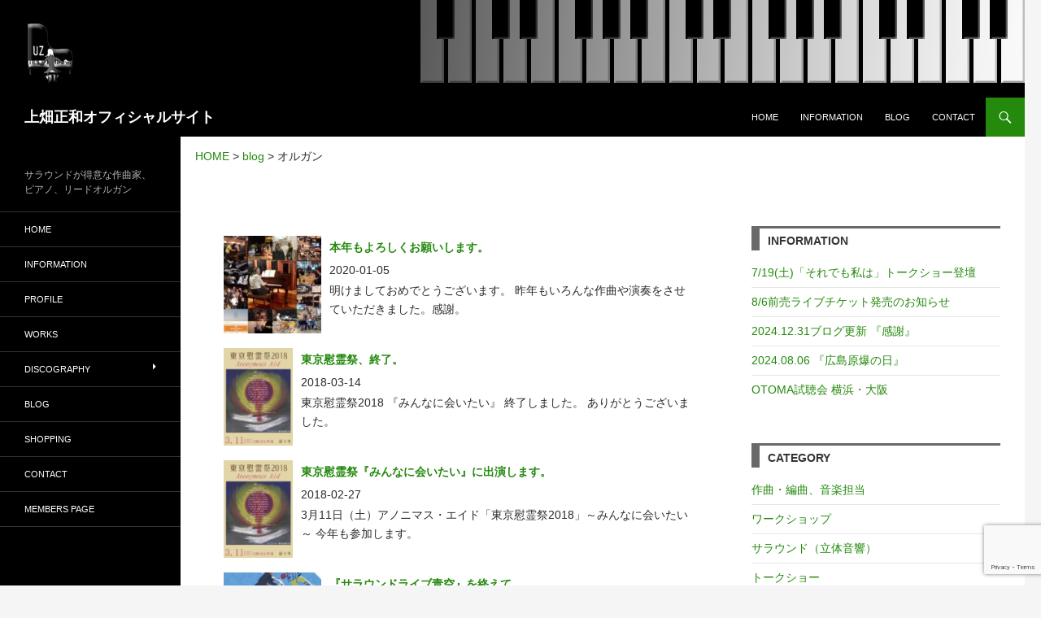

--- FILE ---
content_type: text/html; charset=UTF-8
request_url: https://uz-world.com/tag/%E3%82%AA%E3%83%AB%E3%82%AC%E3%83%B3
body_size: 16804
content:
<!DOCTYPE html>
<!--[if IE 7]>
<html class="ie ie7" dir="ltr" lang="ja" prefix="og: https://ogp.me/ns#">
<![endif]-->
<!--[if IE 8]>
<html class="ie ie8" dir="ltr" lang="ja" prefix="og: https://ogp.me/ns#">
<![endif]-->
<!--[if !(IE 7) & !(IE 8)]><!-->
<html dir="ltr" lang="ja" prefix="og: https://ogp.me/ns#">
<!--<![endif]-->
<head>
	<meta charset="UTF-8">
	<meta name="viewport" content="width=device-width">
	
	<link rel="profile" href="http://gmpg.org/xfn/11">
	<link rel="pingback" href="https://uz-world.com/wp-uzworld/xmlrpc.php">
	<!--[if lt IE 9]>
	<script src="https://uz-world.com/wp-uzworld/wp-content/themes/twentyfourteen/js/html5.js"></script>
	<![endif]-->
		<style>img:is([sizes="auto" i], [sizes^="auto," i]) { contain-intrinsic-size: 3000px 1500px }</style>
	
		<!-- All in One SEO 4.9.3 - aioseo.com -->
		<title>オルガン | 上畑正和オフィシャルサイト</title>
	<meta name="robots" content="noindex, max-snippet:-1, max-image-preview:large, max-video-preview:-1" />
	<meta name="google-site-verification" content="82tGE0rvWsj5wQU0oPgFZDgwfwYXQsIjkspa_Jk47kQ" />
	<link rel="canonical" href="https://uz-world.com/tag/%e3%82%aa%e3%83%ab%e3%82%ac%e3%83%b3" />
	<link rel="next" href="https://uz-world.com/tag/%E3%82%AA%E3%83%AB%E3%82%AC%E3%83%B3/page/2" />
	<meta name="generator" content="All in One SEO (AIOSEO) 4.9.3" />
		<script type="application/ld+json" class="aioseo-schema">
			{"@context":"https:\/\/schema.org","@graph":[{"@type":"BreadcrumbList","@id":"https:\/\/uz-world.com\/tag\/%E3%82%AA%E3%83%AB%E3%82%AC%E3%83%B3#breadcrumblist","itemListElement":[{"@type":"ListItem","@id":"https:\/\/uz-world.com#listItem","position":1,"name":"\u30db\u30fc\u30e0","item":"https:\/\/uz-world.com","nextItem":{"@type":"ListItem","@id":"https:\/\/uz-world.com\/tag\/%e3%82%aa%e3%83%ab%e3%82%ac%e3%83%b3#listItem","name":"\u30aa\u30eb\u30ac\u30f3"}},{"@type":"ListItem","@id":"https:\/\/uz-world.com\/tag\/%e3%82%aa%e3%83%ab%e3%82%ac%e3%83%b3#listItem","position":2,"name":"\u30aa\u30eb\u30ac\u30f3","previousItem":{"@type":"ListItem","@id":"https:\/\/uz-world.com#listItem","name":"\u30db\u30fc\u30e0"}}]},{"@type":"CollectionPage","@id":"https:\/\/uz-world.com\/tag\/%E3%82%AA%E3%83%AB%E3%82%AC%E3%83%B3#collectionpage","url":"https:\/\/uz-world.com\/tag\/%E3%82%AA%E3%83%AB%E3%82%AC%E3%83%B3","name":"\u30aa\u30eb\u30ac\u30f3 | \u4e0a\u7551\u6b63\u548c\u30aa\u30d5\u30a3\u30b7\u30e3\u30eb\u30b5\u30a4\u30c8","inLanguage":"ja","isPartOf":{"@id":"https:\/\/uz-world.com\/#website"},"breadcrumb":{"@id":"https:\/\/uz-world.com\/tag\/%E3%82%AA%E3%83%AB%E3%82%AC%E3%83%B3#breadcrumblist"}},{"@type":"Person","@id":"https:\/\/uz-world.com\/#person","name":"uehata","image":{"@type":"ImageObject","@id":"https:\/\/uz-world.com\/tag\/%E3%82%AA%E3%83%AB%E3%82%AC%E3%83%B3#personImage","url":"https:\/\/secure.gravatar.com\/avatar\/991f9e1be6b4d52a20fe1924583e52f3b7554f2c8639684af33e5bd876ca0c4f?s=96&d=mm&r=g","width":96,"height":96,"caption":"uehata"},"sameAs":["uehatamasakazu"]},{"@type":"WebSite","@id":"https:\/\/uz-world.com\/#website","url":"https:\/\/uz-world.com\/","name":"\u4e0a\u7551\u6b63\u548c\u30aa\u30d5\u30a3\u30b7\u30e3\u30eb\u30b5\u30a4\u30c8","description":"\u30b5\u30e9\u30a6\u30f3\u30c9\u304c\u5f97\u610f\u306a\u4f5c\u66f2\u5bb6\u3001\u30d4\u30a2\u30ce\u3001\u30ea\u30fc\u30c9\u30aa\u30eb\u30ac\u30f3","inLanguage":"ja","publisher":{"@id":"https:\/\/uz-world.com\/#person"}}]}
		</script>
		<!-- All in One SEO -->

<link rel='dns-prefetch' href='//cdnjs.cloudflare.com' />
<link rel='dns-prefetch' href='//netdna.bootstrapcdn.com' />
<link rel='dns-prefetch' href='//fonts.googleapis.com' />
<link href='https://fonts.gstatic.com' crossorigin rel='preconnect' />
<link rel="alternate" type="application/rss+xml" title="上畑正和オフィシャルサイト &raquo; フィード" href="https://uz-world.com/feed" />
<link rel="alternate" type="application/rss+xml" title="上畑正和オフィシャルサイト &raquo; コメントフィード" href="https://uz-world.com/comments/feed" />
<link rel="alternate" type="application/rss+xml" title="上畑正和オフィシャルサイト &raquo; オルガン タグのフィード" href="https://uz-world.com/tag/%e3%82%aa%e3%83%ab%e3%82%ac%e3%83%b3/feed" />
<script>
window._wpemojiSettings = {"baseUrl":"https:\/\/s.w.org\/images\/core\/emoji\/16.0.1\/72x72\/","ext":".png","svgUrl":"https:\/\/s.w.org\/images\/core\/emoji\/16.0.1\/svg\/","svgExt":".svg","source":{"concatemoji":"https:\/\/uz-world.com\/wp-uzworld\/wp-includes\/js\/wp-emoji-release.min.js?ver=6.8.3"}};
/*! This file is auto-generated */
!function(s,n){var o,i,e;function c(e){try{var t={supportTests:e,timestamp:(new Date).valueOf()};sessionStorage.setItem(o,JSON.stringify(t))}catch(e){}}function p(e,t,n){e.clearRect(0,0,e.canvas.width,e.canvas.height),e.fillText(t,0,0);var t=new Uint32Array(e.getImageData(0,0,e.canvas.width,e.canvas.height).data),a=(e.clearRect(0,0,e.canvas.width,e.canvas.height),e.fillText(n,0,0),new Uint32Array(e.getImageData(0,0,e.canvas.width,e.canvas.height).data));return t.every(function(e,t){return e===a[t]})}function u(e,t){e.clearRect(0,0,e.canvas.width,e.canvas.height),e.fillText(t,0,0);for(var n=e.getImageData(16,16,1,1),a=0;a<n.data.length;a++)if(0!==n.data[a])return!1;return!0}function f(e,t,n,a){switch(t){case"flag":return n(e,"\ud83c\udff3\ufe0f\u200d\u26a7\ufe0f","\ud83c\udff3\ufe0f\u200b\u26a7\ufe0f")?!1:!n(e,"\ud83c\udde8\ud83c\uddf6","\ud83c\udde8\u200b\ud83c\uddf6")&&!n(e,"\ud83c\udff4\udb40\udc67\udb40\udc62\udb40\udc65\udb40\udc6e\udb40\udc67\udb40\udc7f","\ud83c\udff4\u200b\udb40\udc67\u200b\udb40\udc62\u200b\udb40\udc65\u200b\udb40\udc6e\u200b\udb40\udc67\u200b\udb40\udc7f");case"emoji":return!a(e,"\ud83e\udedf")}return!1}function g(e,t,n,a){var r="undefined"!=typeof WorkerGlobalScope&&self instanceof WorkerGlobalScope?new OffscreenCanvas(300,150):s.createElement("canvas"),o=r.getContext("2d",{willReadFrequently:!0}),i=(o.textBaseline="top",o.font="600 32px Arial",{});return e.forEach(function(e){i[e]=t(o,e,n,a)}),i}function t(e){var t=s.createElement("script");t.src=e,t.defer=!0,s.head.appendChild(t)}"undefined"!=typeof Promise&&(o="wpEmojiSettingsSupports",i=["flag","emoji"],n.supports={everything:!0,everythingExceptFlag:!0},e=new Promise(function(e){s.addEventListener("DOMContentLoaded",e,{once:!0})}),new Promise(function(t){var n=function(){try{var e=JSON.parse(sessionStorage.getItem(o));if("object"==typeof e&&"number"==typeof e.timestamp&&(new Date).valueOf()<e.timestamp+604800&&"object"==typeof e.supportTests)return e.supportTests}catch(e){}return null}();if(!n){if("undefined"!=typeof Worker&&"undefined"!=typeof OffscreenCanvas&&"undefined"!=typeof URL&&URL.createObjectURL&&"undefined"!=typeof Blob)try{var e="postMessage("+g.toString()+"("+[JSON.stringify(i),f.toString(),p.toString(),u.toString()].join(",")+"));",a=new Blob([e],{type:"text/javascript"}),r=new Worker(URL.createObjectURL(a),{name:"wpTestEmojiSupports"});return void(r.onmessage=function(e){c(n=e.data),r.terminate(),t(n)})}catch(e){}c(n=g(i,f,p,u))}t(n)}).then(function(e){for(var t in e)n.supports[t]=e[t],n.supports.everything=n.supports.everything&&n.supports[t],"flag"!==t&&(n.supports.everythingExceptFlag=n.supports.everythingExceptFlag&&n.supports[t]);n.supports.everythingExceptFlag=n.supports.everythingExceptFlag&&!n.supports.flag,n.DOMReady=!1,n.readyCallback=function(){n.DOMReady=!0}}).then(function(){return e}).then(function(){var e;n.supports.everything||(n.readyCallback(),(e=n.source||{}).concatemoji?t(e.concatemoji):e.wpemoji&&e.twemoji&&(t(e.twemoji),t(e.wpemoji)))}))}((window,document),window._wpemojiSettings);
</script>
<style id='wp-emoji-styles-inline-css'>

	img.wp-smiley, img.emoji {
		display: inline !important;
		border: none !important;
		box-shadow: none !important;
		height: 1em !important;
		width: 1em !important;
		margin: 0 0.07em !important;
		vertical-align: -0.1em !important;
		background: none !important;
		padding: 0 !important;
	}
</style>
<link rel='stylesheet' id='wp-block-library-css' href='https://uz-world.com/wp-uzworld/wp-includes/css/dist/block-library/style.min.css?ver=6.8.3' media='all' />
<style id='wp-block-library-theme-inline-css'>
.wp-block-audio :where(figcaption){color:#555;font-size:13px;text-align:center}.is-dark-theme .wp-block-audio :where(figcaption){color:#ffffffa6}.wp-block-audio{margin:0 0 1em}.wp-block-code{border:1px solid #ccc;border-radius:4px;font-family:Menlo,Consolas,monaco,monospace;padding:.8em 1em}.wp-block-embed :where(figcaption){color:#555;font-size:13px;text-align:center}.is-dark-theme .wp-block-embed :where(figcaption){color:#ffffffa6}.wp-block-embed{margin:0 0 1em}.blocks-gallery-caption{color:#555;font-size:13px;text-align:center}.is-dark-theme .blocks-gallery-caption{color:#ffffffa6}:root :where(.wp-block-image figcaption){color:#555;font-size:13px;text-align:center}.is-dark-theme :root :where(.wp-block-image figcaption){color:#ffffffa6}.wp-block-image{margin:0 0 1em}.wp-block-pullquote{border-bottom:4px solid;border-top:4px solid;color:currentColor;margin-bottom:1.75em}.wp-block-pullquote cite,.wp-block-pullquote footer,.wp-block-pullquote__citation{color:currentColor;font-size:.8125em;font-style:normal;text-transform:uppercase}.wp-block-quote{border-left:.25em solid;margin:0 0 1.75em;padding-left:1em}.wp-block-quote cite,.wp-block-quote footer{color:currentColor;font-size:.8125em;font-style:normal;position:relative}.wp-block-quote:where(.has-text-align-right){border-left:none;border-right:.25em solid;padding-left:0;padding-right:1em}.wp-block-quote:where(.has-text-align-center){border:none;padding-left:0}.wp-block-quote.is-large,.wp-block-quote.is-style-large,.wp-block-quote:where(.is-style-plain){border:none}.wp-block-search .wp-block-search__label{font-weight:700}.wp-block-search__button{border:1px solid #ccc;padding:.375em .625em}:where(.wp-block-group.has-background){padding:1.25em 2.375em}.wp-block-separator.has-css-opacity{opacity:.4}.wp-block-separator{border:none;border-bottom:2px solid;margin-left:auto;margin-right:auto}.wp-block-separator.has-alpha-channel-opacity{opacity:1}.wp-block-separator:not(.is-style-wide):not(.is-style-dots){width:100px}.wp-block-separator.has-background:not(.is-style-dots){border-bottom:none;height:1px}.wp-block-separator.has-background:not(.is-style-wide):not(.is-style-dots){height:2px}.wp-block-table{margin:0 0 1em}.wp-block-table td,.wp-block-table th{word-break:normal}.wp-block-table :where(figcaption){color:#555;font-size:13px;text-align:center}.is-dark-theme .wp-block-table :where(figcaption){color:#ffffffa6}.wp-block-video :where(figcaption){color:#555;font-size:13px;text-align:center}.is-dark-theme .wp-block-video :where(figcaption){color:#ffffffa6}.wp-block-video{margin:0 0 1em}:root :where(.wp-block-template-part.has-background){margin-bottom:0;margin-top:0;padding:1.25em 2.375em}
</style>
<style id='classic-theme-styles-inline-css'>
/*! This file is auto-generated */
.wp-block-button__link{color:#fff;background-color:#32373c;border-radius:9999px;box-shadow:none;text-decoration:none;padding:calc(.667em + 2px) calc(1.333em + 2px);font-size:1.125em}.wp-block-file__button{background:#32373c;color:#fff;text-decoration:none}
</style>
<link rel='stylesheet' id='aioseo/css/src/vue/standalone/blocks/table-of-contents/global.scss-css' href='https://uz-world.com/wp-uzworld/wp-content/plugins/all-in-one-seo-pack/dist/Lite/assets/css/table-of-contents/global.e90f6d47.css?ver=4.9.3' media='all' />
<style id='global-styles-inline-css'>
:root{--wp--preset--aspect-ratio--square: 1;--wp--preset--aspect-ratio--4-3: 4/3;--wp--preset--aspect-ratio--3-4: 3/4;--wp--preset--aspect-ratio--3-2: 3/2;--wp--preset--aspect-ratio--2-3: 2/3;--wp--preset--aspect-ratio--16-9: 16/9;--wp--preset--aspect-ratio--9-16: 9/16;--wp--preset--color--black: #000;--wp--preset--color--cyan-bluish-gray: #abb8c3;--wp--preset--color--white: #fff;--wp--preset--color--pale-pink: #f78da7;--wp--preset--color--vivid-red: #cf2e2e;--wp--preset--color--luminous-vivid-orange: #ff6900;--wp--preset--color--luminous-vivid-amber: #fcb900;--wp--preset--color--light-green-cyan: #7bdcb5;--wp--preset--color--vivid-green-cyan: #00d084;--wp--preset--color--pale-cyan-blue: #8ed1fc;--wp--preset--color--vivid-cyan-blue: #0693e3;--wp--preset--color--vivid-purple: #9b51e0;--wp--preset--color--green: #24890d;--wp--preset--color--dark-gray: #2b2b2b;--wp--preset--color--medium-gray: #767676;--wp--preset--color--light-gray: #f5f5f5;--wp--preset--gradient--vivid-cyan-blue-to-vivid-purple: linear-gradient(135deg,rgba(6,147,227,1) 0%,rgb(155,81,224) 100%);--wp--preset--gradient--light-green-cyan-to-vivid-green-cyan: linear-gradient(135deg,rgb(122,220,180) 0%,rgb(0,208,130) 100%);--wp--preset--gradient--luminous-vivid-amber-to-luminous-vivid-orange: linear-gradient(135deg,rgba(252,185,0,1) 0%,rgba(255,105,0,1) 100%);--wp--preset--gradient--luminous-vivid-orange-to-vivid-red: linear-gradient(135deg,rgba(255,105,0,1) 0%,rgb(207,46,46) 100%);--wp--preset--gradient--very-light-gray-to-cyan-bluish-gray: linear-gradient(135deg,rgb(238,238,238) 0%,rgb(169,184,195) 100%);--wp--preset--gradient--cool-to-warm-spectrum: linear-gradient(135deg,rgb(74,234,220) 0%,rgb(151,120,209) 20%,rgb(207,42,186) 40%,rgb(238,44,130) 60%,rgb(251,105,98) 80%,rgb(254,248,76) 100%);--wp--preset--gradient--blush-light-purple: linear-gradient(135deg,rgb(255,206,236) 0%,rgb(152,150,240) 100%);--wp--preset--gradient--blush-bordeaux: linear-gradient(135deg,rgb(254,205,165) 0%,rgb(254,45,45) 50%,rgb(107,0,62) 100%);--wp--preset--gradient--luminous-dusk: linear-gradient(135deg,rgb(255,203,112) 0%,rgb(199,81,192) 50%,rgb(65,88,208) 100%);--wp--preset--gradient--pale-ocean: linear-gradient(135deg,rgb(255,245,203) 0%,rgb(182,227,212) 50%,rgb(51,167,181) 100%);--wp--preset--gradient--electric-grass: linear-gradient(135deg,rgb(202,248,128) 0%,rgb(113,206,126) 100%);--wp--preset--gradient--midnight: linear-gradient(135deg,rgb(2,3,129) 0%,rgb(40,116,252) 100%);--wp--preset--font-size--small: 13px;--wp--preset--font-size--medium: 20px;--wp--preset--font-size--large: 36px;--wp--preset--font-size--x-large: 42px;--wp--preset--spacing--20: 0.44rem;--wp--preset--spacing--30: 0.67rem;--wp--preset--spacing--40: 1rem;--wp--preset--spacing--50: 1.5rem;--wp--preset--spacing--60: 2.25rem;--wp--preset--spacing--70: 3.38rem;--wp--preset--spacing--80: 5.06rem;--wp--preset--shadow--natural: 6px 6px 9px rgba(0, 0, 0, 0.2);--wp--preset--shadow--deep: 12px 12px 50px rgba(0, 0, 0, 0.4);--wp--preset--shadow--sharp: 6px 6px 0px rgba(0, 0, 0, 0.2);--wp--preset--shadow--outlined: 6px 6px 0px -3px rgba(255, 255, 255, 1), 6px 6px rgba(0, 0, 0, 1);--wp--preset--shadow--crisp: 6px 6px 0px rgba(0, 0, 0, 1);}:where(.is-layout-flex){gap: 0.5em;}:where(.is-layout-grid){gap: 0.5em;}body .is-layout-flex{display: flex;}.is-layout-flex{flex-wrap: wrap;align-items: center;}.is-layout-flex > :is(*, div){margin: 0;}body .is-layout-grid{display: grid;}.is-layout-grid > :is(*, div){margin: 0;}:where(.wp-block-columns.is-layout-flex){gap: 2em;}:where(.wp-block-columns.is-layout-grid){gap: 2em;}:where(.wp-block-post-template.is-layout-flex){gap: 1.25em;}:where(.wp-block-post-template.is-layout-grid){gap: 1.25em;}.has-black-color{color: var(--wp--preset--color--black) !important;}.has-cyan-bluish-gray-color{color: var(--wp--preset--color--cyan-bluish-gray) !important;}.has-white-color{color: var(--wp--preset--color--white) !important;}.has-pale-pink-color{color: var(--wp--preset--color--pale-pink) !important;}.has-vivid-red-color{color: var(--wp--preset--color--vivid-red) !important;}.has-luminous-vivid-orange-color{color: var(--wp--preset--color--luminous-vivid-orange) !important;}.has-luminous-vivid-amber-color{color: var(--wp--preset--color--luminous-vivid-amber) !important;}.has-light-green-cyan-color{color: var(--wp--preset--color--light-green-cyan) !important;}.has-vivid-green-cyan-color{color: var(--wp--preset--color--vivid-green-cyan) !important;}.has-pale-cyan-blue-color{color: var(--wp--preset--color--pale-cyan-blue) !important;}.has-vivid-cyan-blue-color{color: var(--wp--preset--color--vivid-cyan-blue) !important;}.has-vivid-purple-color{color: var(--wp--preset--color--vivid-purple) !important;}.has-black-background-color{background-color: var(--wp--preset--color--black) !important;}.has-cyan-bluish-gray-background-color{background-color: var(--wp--preset--color--cyan-bluish-gray) !important;}.has-white-background-color{background-color: var(--wp--preset--color--white) !important;}.has-pale-pink-background-color{background-color: var(--wp--preset--color--pale-pink) !important;}.has-vivid-red-background-color{background-color: var(--wp--preset--color--vivid-red) !important;}.has-luminous-vivid-orange-background-color{background-color: var(--wp--preset--color--luminous-vivid-orange) !important;}.has-luminous-vivid-amber-background-color{background-color: var(--wp--preset--color--luminous-vivid-amber) !important;}.has-light-green-cyan-background-color{background-color: var(--wp--preset--color--light-green-cyan) !important;}.has-vivid-green-cyan-background-color{background-color: var(--wp--preset--color--vivid-green-cyan) !important;}.has-pale-cyan-blue-background-color{background-color: var(--wp--preset--color--pale-cyan-blue) !important;}.has-vivid-cyan-blue-background-color{background-color: var(--wp--preset--color--vivid-cyan-blue) !important;}.has-vivid-purple-background-color{background-color: var(--wp--preset--color--vivid-purple) !important;}.has-black-border-color{border-color: var(--wp--preset--color--black) !important;}.has-cyan-bluish-gray-border-color{border-color: var(--wp--preset--color--cyan-bluish-gray) !important;}.has-white-border-color{border-color: var(--wp--preset--color--white) !important;}.has-pale-pink-border-color{border-color: var(--wp--preset--color--pale-pink) !important;}.has-vivid-red-border-color{border-color: var(--wp--preset--color--vivid-red) !important;}.has-luminous-vivid-orange-border-color{border-color: var(--wp--preset--color--luminous-vivid-orange) !important;}.has-luminous-vivid-amber-border-color{border-color: var(--wp--preset--color--luminous-vivid-amber) !important;}.has-light-green-cyan-border-color{border-color: var(--wp--preset--color--light-green-cyan) !important;}.has-vivid-green-cyan-border-color{border-color: var(--wp--preset--color--vivid-green-cyan) !important;}.has-pale-cyan-blue-border-color{border-color: var(--wp--preset--color--pale-cyan-blue) !important;}.has-vivid-cyan-blue-border-color{border-color: var(--wp--preset--color--vivid-cyan-blue) !important;}.has-vivid-purple-border-color{border-color: var(--wp--preset--color--vivid-purple) !important;}.has-vivid-cyan-blue-to-vivid-purple-gradient-background{background: var(--wp--preset--gradient--vivid-cyan-blue-to-vivid-purple) !important;}.has-light-green-cyan-to-vivid-green-cyan-gradient-background{background: var(--wp--preset--gradient--light-green-cyan-to-vivid-green-cyan) !important;}.has-luminous-vivid-amber-to-luminous-vivid-orange-gradient-background{background: var(--wp--preset--gradient--luminous-vivid-amber-to-luminous-vivid-orange) !important;}.has-luminous-vivid-orange-to-vivid-red-gradient-background{background: var(--wp--preset--gradient--luminous-vivid-orange-to-vivid-red) !important;}.has-very-light-gray-to-cyan-bluish-gray-gradient-background{background: var(--wp--preset--gradient--very-light-gray-to-cyan-bluish-gray) !important;}.has-cool-to-warm-spectrum-gradient-background{background: var(--wp--preset--gradient--cool-to-warm-spectrum) !important;}.has-blush-light-purple-gradient-background{background: var(--wp--preset--gradient--blush-light-purple) !important;}.has-blush-bordeaux-gradient-background{background: var(--wp--preset--gradient--blush-bordeaux) !important;}.has-luminous-dusk-gradient-background{background: var(--wp--preset--gradient--luminous-dusk) !important;}.has-pale-ocean-gradient-background{background: var(--wp--preset--gradient--pale-ocean) !important;}.has-electric-grass-gradient-background{background: var(--wp--preset--gradient--electric-grass) !important;}.has-midnight-gradient-background{background: var(--wp--preset--gradient--midnight) !important;}.has-small-font-size{font-size: var(--wp--preset--font-size--small) !important;}.has-medium-font-size{font-size: var(--wp--preset--font-size--medium) !important;}.has-large-font-size{font-size: var(--wp--preset--font-size--large) !important;}.has-x-large-font-size{font-size: var(--wp--preset--font-size--x-large) !important;}
:where(.wp-block-post-template.is-layout-flex){gap: 1.25em;}:where(.wp-block-post-template.is-layout-grid){gap: 1.25em;}
:where(.wp-block-columns.is-layout-flex){gap: 2em;}:where(.wp-block-columns.is-layout-grid){gap: 2em;}
:root :where(.wp-block-pullquote){font-size: 1.5em;line-height: 1.6;}
</style>
<link rel='stylesheet' id='contact-form-7-css' href='https://uz-world.com/wp-uzworld/wp-content/plugins/contact-form-7/includes/css/styles.css?ver=6.1.4' media='all' />
<link rel='stylesheet' id='font-awesome-css' href='//netdna.bootstrapcdn.com/font-awesome/4.1.0/css/font-awesome.css' media='screen' />
<link rel='stylesheet' id='parent-style-css' href='https://uz-world.com/wp-uzworld/wp-content/themes/twentyfourteen/style.css?ver=6.8.3' media='all' />
<link rel='stylesheet' id='twentyfourteen-lato-css' href='https://fonts.googleapis.com/css?family=Lato%3A300%2C400%2C700%2C900%2C300italic%2C400italic%2C700italic&#038;subset=latin%2Clatin-ext&#038;display=fallback' media='all' />
<link rel='stylesheet' id='genericons-css' href='https://uz-world.com/wp-uzworld/wp-content/themes/twentyfourteen/genericons/genericons.css?ver=3.0.3' media='all' />
<link rel='stylesheet' id='twentyfourteen-style-css' href='https://uz-world.com/wp-uzworld/wp-content/themes/twentyfourteen-uz/style.css?ver=20190507' media='all' />
<link rel='stylesheet' id='twentyfourteen-block-style-css' href='https://uz-world.com/wp-uzworld/wp-content/themes/twentyfourteen/css/blocks.css?ver=20190102' media='all' />
<!--[if lt IE 9]>
<link rel='stylesheet' id='twentyfourteen-ie-css' href='https://uz-world.com/wp-uzworld/wp-content/themes/twentyfourteen/css/ie.css?ver=20140701' media='all' />
<![endif]-->
<script src="https://uz-world.com/wp-uzworld/wp-includes/js/jquery/jquery.min.js?ver=3.7.1" id="jquery-core-js"></script>
<script src="https://uz-world.com/wp-uzworld/wp-includes/js/jquery/jquery-migrate.min.js?ver=3.4.1" id="jquery-migrate-js"></script>
<script src="//cdnjs.cloudflare.com/ajax/libs/jquery-easing/1.4.1/jquery.easing.min.js?ver=6.8.3" id="jquery-easing-js"></script>
<link rel="https://api.w.org/" href="https://uz-world.com/wp-json/" /><link rel="alternate" title="JSON" type="application/json" href="https://uz-world.com/wp-json/wp/v2/tags/6" /><link rel="EditURI" type="application/rsd+xml" title="RSD" href="https://uz-world.com/wp-uzworld/xmlrpc.php?rsd" />

<style>
.scroll-back-to-top-wrapper {
    position: fixed;
	opacity: 0;
	visibility: hidden;
	overflow: hidden;
	text-align: center;
	z-index: 99999999;
    background-color: #777777;
	color: #eeeeee;
	width: 45px;
	height: 43px;
	line-height: 43px;
	right: 10px;
	bottom: 10px;
	padding-top: 2px;
	border-top-left-radius: 5px;
	border-top-right-radius: 5px;
	border-bottom-right-radius: 5px;
	border-bottom-left-radius: 5px;
	-webkit-transition: all 0.5s ease-in-out;
	-moz-transition: all 0.5s ease-in-out;
	-ms-transition: all 0.5s ease-in-out;
	-o-transition: all 0.5s ease-in-out;
	transition: all 0.5s ease-in-out;
}
.scroll-back-to-top-wrapper:hover {
	background-color: #888888;
  color: #eeeeee;
}
.scroll-back-to-top-wrapper.show {
    visibility:visible;
    cursor:pointer;
	opacity: 1.0;
}
.scroll-back-to-top-wrapper i.fa {
	line-height: inherit;
}
.scroll-back-to-top-wrapper .fa-lg {
	vertical-align: 0;
}
</style>		<style type="text/css" id="twentyfourteen-header-css">
				.site-title a {
			color: #ffffff;
		}
		</style>
		<link rel="me" href="https://twitter.com/uehatamasakazu"><meta name="twitter:widgets:link-color" content="#000000"><meta name="twitter:widgets:border-color" content="#000000"><meta name="twitter:partner" content="tfwp"><link rel="icon" href="https://uz-world.com/wp-uzworld/wp-content/uploads/2017/11/cropped-IMG_5193-32x32.jpg" sizes="32x32" />
<link rel="icon" href="https://uz-world.com/wp-uzworld/wp-content/uploads/2017/11/cropped-IMG_5193-192x192.jpg" sizes="192x192" />
<link rel="apple-touch-icon" href="https://uz-world.com/wp-uzworld/wp-content/uploads/2017/11/cropped-IMG_5193-180x180.jpg" />
<meta name="msapplication-TileImage" content="https://uz-world.com/wp-uzworld/wp-content/uploads/2017/11/cropped-IMG_5193-270x270.jpg" />

<meta name="twitter:card" content="summary"><meta name="twitter:title" content="タグ: オルガン"><meta name="twitter:site" content="@uehatamasakazu">
		<style id="wp-custom-css">
			.download-btn {
  display: block; /* ブロック要素指定 */
  box-sizing: border-box; /* 要素の幅と高さの計算にパディングとボーダーを含める */
  box-shadow: 0 1px 3px rgba(0, 0, 0, 0.15); /* 影を薄く（透明度15%）追加 */
  background-color: #4CAF50; /* 信頼性のある緑色 */
  color: white !important; /* テキスト色を白に強制指定 */
  padding: 1rem 1rem; /* パディングを1remに */
  width: 240px; /* 横幅を240pxに */
  font-weight: bold; /* テキストを太字に */
  text-align: center; /* テキストを中央配置に */
  margin: 20px auto; /* 上下のマージンを20px、左右のマージンを自動で中央揃えに */
}		</style>
		</head>

<body class="archive tag tag-6 wp-embed-responsive wp-theme-twentyfourteen wp-child-theme-twentyfourteen-uz header-image list-view">
<div id="page" class="hfeed site">
		<div id="site-header">
		<a href="https://uz-world.com/" rel="home">
			<img src="https://uz-world.com/wp-uzworld/wp-content/uploads/2016/11/header3.jpg" width="1260" height="120" alt="上畑正和オフィシャルサイト">
		</a>
	</div>
	
	<header id="masthead" class="site-header" role="banner">
		<div class="header-main">
			<h1 class="site-title"><a href="https://uz-world.com/" rel="home">上畑正和オフィシャルサイト</a></h1>

			<div class="search-toggle">
				<a href="#search-container" class="screen-reader-text" aria-expanded="false" aria-controls="search-container">検索</a>
			</div>

			<nav id="primary-navigation" class="site-navigation primary-navigation" role="navigation">
				<button class="menu-toggle">メインメニュー</button>
				<a class="screen-reader-text skip-link" href="#content">コンテンツへスキップ</a>
				<div class="menu-menu1-container"><ul id="primary-menu" class="nav-menu"><li id="menu-item-11" class="menu-item menu-item-type-post_type menu-item-object-page menu-item-home menu-item-11"><a href="https://uz-world.com/">HOME</a></li>
<li id="menu-item-41" class="menu-item menu-item-type-custom menu-item-object-custom menu-item-41"><a href="https://uz-world.com/info">INFORMATION</a></li>
<li id="menu-item-10" class="menu-item menu-item-type-post_type menu-item-object-page current_page_parent menu-item-10"><a href="https://uz-world.com/blog">BLOG</a></li>
<li id="menu-item-178" class="menu-item menu-item-type-post_type menu-item-object-page menu-item-178"><a href="https://uz-world.com/contact">CONTACT</a></li>
</ul></div>			</nav>
		</div>

		<div id="search-container" class="search-box-wrapper hide">
			<div class="search-box">
				<form role="search" method="get" class="search-form" action="https://uz-world.com/">
				<label>
					<span class="screen-reader-text">検索:</span>
					<input type="search" class="search-field" placeholder="検索&hellip;" value="" name="s" />
				</label>
				<input type="submit" class="search-submit" value="検索" />
			</form>			</div>
		</div>
	</header><!-- #masthead -->

	<div id="main" class="site-main">

<!-- パンくずリスト -->
	<div class="breadcrumbs">
		<span property="itemListElement" typeof="ListItem"><a property="item" typeof="WebPage" href="https://uz-world.com" class="home"><span property="name">HOME</span></a><meta property="position" content="1"></span> &gt; <span property="itemListElement" typeof="ListItem"><a property="item" typeof="WebPage" href="https://uz-world.com/blog" class="post-root post post-post"><span property="name">blog</span></a><meta property="position" content="2"></span> &gt; <span property="itemListElement" typeof="ListItem"><span property="name">オルガン</span><meta property="position" content="3"></span>	</div>

	<section id="primary" class="content-area">
		<div id="content" class="site-content" role="main">

			
			<header class="archive-header">
				<h1 class="archive-title">
				「オルガン」タグアーカイブ				</h1>

							</header><!-- .archive-header -->

				
<article id="post-968" class="post-968 post type-post status-publish format-standard has-post-thumbnail hentry category-music-works category-live category-diary tag-162 tag-200 tag-201 tag-202 tag-6 tag-48 tag-51 tag-53 tag-61 tag-62">
	
	<a class="post-thumbnail" href="https://uz-world.com/20200105newyear" aria-hidden="true">
			<img src="https://uz-world.com/wp-uzworld/wp-content/plugins/lazy-load/images/1x1.trans.gif" data-lazy-src="https://uz-world.com/wp-uzworld/wp-content/uploads/2020/01/IMG_7674-672x372.jpg" width="672" height="372" class="attachment-post-thumbnail size-post-thumbnail wp-post-image" alt="本年もよろしくお願いします。" decoding="async" fetchpriority="high" srcset="https://uz-world.com/wp-uzworld/wp-content/uploads/2020/01/IMG_7674-672x372.jpg 672w, https://uz-world.com/wp-uzworld/wp-content/uploads/2020/01/IMG_7674-1038x576.jpg 1038w" sizes="(max-width: 672px) 100vw, 672px"><noscript><img width="672" height="372" src="https://uz-world.com/wp-uzworld/wp-content/uploads/2020/01/IMG_7674-672x372.jpg" class="attachment-post-thumbnail size-post-thumbnail wp-post-image" alt="本年もよろしくお願いします。" decoding="async" fetchpriority="high" srcset="https://uz-world.com/wp-uzworld/wp-content/uploads/2020/01/IMG_7674-672x372.jpg 672w, https://uz-world.com/wp-uzworld/wp-content/uploads/2020/01/IMG_7674-1038x576.jpg 1038w" sizes="(max-width: 672px) 100vw, 672px" /></noscript>	</a>

			
	<header class="entry-header">
				<div class="entry-meta">
			<span class="cat-links"><a href="https://uz-world.com/category/music-works" rel="category tag">作曲・編曲、音楽担当</a>, <a href="https://uz-world.com/category/live" rel="category tag">ライブ</a>, <a href="https://uz-world.com/category/diary" rel="category tag">雑記</a></span>
		</div>
		
			
		<div class="entry-meta">
						<span class="comments-link"><a href="https://uz-world.com/20200105newyear#respond">コメントする</a></span>
					</div><!-- .entry-meta -->
	</header><!-- .entry-header -->

	<!-- 一覧ページサムネイル表示　ここから -->
<div class="archive-box">
	<a class="dsp-thumbnail f-left" href="https://uz-world.com/20200105newyear">
	<img src="https://uz-world.com/wp-uzworld/wp-content/plugins/lazy-load/images/1x1.trans.gif" data-lazy-src="https://uz-world.com/wp-uzworld/wp-content/uploads/2020/01/IMG_7674-150x150.jpg" width="120" height="120" class="left wp-post-image" alt="2019matome" decoding="async" srcset="https://uz-world.com/wp-uzworld/wp-content/uploads/2020/01/IMG_7674-150x150.jpg 150w, https://uz-world.com/wp-uzworld/wp-content/uploads/2020/01/IMG_7674-300x300.jpg 300w, https://uz-world.com/wp-uzworld/wp-content/uploads/2020/01/IMG_7674-600x600.jpg 600w, https://uz-world.com/wp-uzworld/wp-content/uploads/2020/01/IMG_7674-768x768.jpg 768w, https://uz-world.com/wp-uzworld/wp-content/uploads/2020/01/IMG_7674-1536x1536.jpg 1536w, https://uz-world.com/wp-uzworld/wp-content/uploads/2020/01/IMG_7674.jpg 1668w" sizes="(max-width: 120px) 100vw, 120px"><noscript><img width="120" height="120" src="https://uz-world.com/wp-uzworld/wp-content/uploads/2020/01/IMG_7674-150x150.jpg" class="left wp-post-image" alt="2019matome" decoding="async" srcset="https://uz-world.com/wp-uzworld/wp-content/uploads/2020/01/IMG_7674-150x150.jpg 150w, https://uz-world.com/wp-uzworld/wp-content/uploads/2020/01/IMG_7674-300x300.jpg 300w, https://uz-world.com/wp-uzworld/wp-content/uploads/2020/01/IMG_7674-600x600.jpg 600w, https://uz-world.com/wp-uzworld/wp-content/uploads/2020/01/IMG_7674-768x768.jpg 768w, https://uz-world.com/wp-uzworld/wp-content/uploads/2020/01/IMG_7674-1536x1536.jpg 1536w, https://uz-world.com/wp-uzworld/wp-content/uploads/2020/01/IMG_7674.jpg 1668w" sizes="(max-width: 120px) 100vw, 120px" /></noscript>	</a>
	<div class="post_right">
		<strong class="title"><a href="https://uz-world.com/20200105newyear">本年もよろしくお願いします。</a></strong>
		<p class="time">2020-01-05</p>
		<div class="dsp-text"><p>明けましておめでとうございます。 昨年もいろんな作曲や演奏をさせていただきました。感謝。</p>
</div>
	</div>
</div>
<!-- 一覧ページサムネイル表示　ここまで -->
	
	<footer class="entry-meta"><span class="tag-links"><a href="https://uz-world.com/tag/%e4%bd%9c%e6%9b%b2" rel="tag">作曲</a><a href="https://uz-world.com/tag/2019%e5%b9%b4%e3%81%be%e3%81%a8%e3%82%81" rel="tag">2019年まとめ</a><a href="https://uz-world.com/tag/2020%e5%b9%b4%e6%8c%a8%e6%8b%b6" rel="tag">2020年挨拶</a><a href="https://uz-world.com/tag/%e6%bc%94%e5%a5%8f" rel="tag">演奏</a><a href="https://uz-world.com/tag/%e3%82%aa%e3%83%ab%e3%82%ac%e3%83%b3" rel="tag">オルガン</a><a href="https://uz-world.com/tag/%e8%b6%b3%e8%b8%8f%e3%81%bf%e3%82%aa%e3%83%ab%e3%82%ac%e3%83%b3" rel="tag">足踏みオルガン</a><a href="https://uz-world.com/tag/%e3%83%aa%e3%83%bc%e3%83%89%e3%82%aa%e3%83%ab%e3%82%ac%e3%83%b3" rel="tag">リードオルガン</a><a href="https://uz-world.com/tag/%e4%b8%8a%e7%95%91%e6%ad%a3%e5%92%8c" rel="tag">上畑正和</a><a href="https://uz-world.com/tag/%e3%83%94%e3%82%a2%e3%83%8e" rel="tag">ピアノ</a><a href="https://uz-world.com/tag/%e5%8d%b3%e8%88%88%e6%bc%94%e5%a5%8f" rel="tag">即興演奏</a></span></footer></article><!-- #post-## -->

<article id="post-745" class="post-745 post type-post status-publish format-standard has-post-thumbnail hentry category-reading-aloud category-collaboration category-live category-piano-live category-organ-live tag-53 tag-90 tag-61 tag-62 tag-63 tag-6 tag-82 tag-84 tag-48 tag-85 tag-49 tag-87 tag-51 tag-88 tag-52 tag-89">
	
	<a class="post-thumbnail" href="https://uz-world.com/%e6%9d%b1%e4%ba%ac%e6%85%b0%e9%9c%8a%e7%a5%ad%e3%80%81%e7%b5%82%e4%ba%86%e3%80%82" aria-hidden="true">
			<img src="https://uz-world.com/wp-uzworld/wp-content/plugins/lazy-load/images/1x1.trans.gif" data-lazy-src="https://uz-world.com/wp-uzworld/wp-content/uploads/2018/02/d3ab17f5645f9b2110f02be0e029a72b-620x372.png" width="620" height="372" class="attachment-post-thumbnail size-post-thumbnail wp-post-image" alt="東京慰霊祭、終了。" decoding="async"><noscript><img width="620" height="372" src="https://uz-world.com/wp-uzworld/wp-content/uploads/2018/02/d3ab17f5645f9b2110f02be0e029a72b-620x372.png" class="attachment-post-thumbnail size-post-thumbnail wp-post-image" alt="東京慰霊祭、終了。" decoding="async" /></noscript>	</a>

			
	<header class="entry-header">
				<div class="entry-meta">
			<span class="cat-links"><a href="https://uz-world.com/category/live/reading-aloud" rel="category tag">朗読</a>, <a href="https://uz-world.com/category/live/collaboration" rel="category tag">コラボレーション</a>, <a href="https://uz-world.com/category/live" rel="category tag">ライブ</a>, <a href="https://uz-world.com/category/live/piano-live" rel="category tag">ピアノライブ</a>, <a href="https://uz-world.com/category/live/organ-live" rel="category tag">オルガンライブ</a></span>
		</div>
		
			
		<div class="entry-meta">
						<span class="comments-link"><a href="https://uz-world.com/%e6%9d%b1%e4%ba%ac%e6%85%b0%e9%9c%8a%e7%a5%ad%e3%80%81%e7%b5%82%e4%ba%86%e3%80%82#respond">コメントする</a></span>
					</div><!-- .entry-meta -->
	</header><!-- .entry-header -->

	<!-- 一覧ページサムネイル表示　ここから -->
<div class="archive-box">
	<a class="dsp-thumbnail f-left" href="https://uz-world.com/%e6%9d%b1%e4%ba%ac%e6%85%b0%e9%9c%8a%e7%a5%ad%e3%80%81%e7%b5%82%e4%ba%86%e3%80%82">
	<img src="https://uz-world.com/wp-uzworld/wp-content/plugins/lazy-load/images/1x1.trans.gif" data-lazy-src="https://uz-world.com/wp-uzworld/wp-content/uploads/2018/02/d3ab17f5645f9b2110f02be0e029a72b.png" width="85" height="120" class="left wp-post-image" alt decoding="async" loading="lazy" srcset="https://uz-world.com/wp-uzworld/wp-content/uploads/2018/02/d3ab17f5645f9b2110f02be0e029a72b.png 620w, https://uz-world.com/wp-uzworld/wp-content/uploads/2018/02/d3ab17f5645f9b2110f02be0e029a72b-e1528355228550-106x150.png 106w, https://uz-world.com/wp-uzworld/wp-content/uploads/2018/02/d3ab17f5645f9b2110f02be0e029a72b-212x300.png 212w, https://uz-world.com/wp-uzworld/wp-content/uploads/2018/02/d3ab17f5645f9b2110f02be0e029a72b-424x600.png 424w" sizes="auto, (max-width: 85px) 100vw, 85px"><noscript><img width="85" height="120" src="https://uz-world.com/wp-uzworld/wp-content/uploads/2018/02/d3ab17f5645f9b2110f02be0e029a72b.png" class="left wp-post-image" alt="" decoding="async" loading="lazy" srcset="https://uz-world.com/wp-uzworld/wp-content/uploads/2018/02/d3ab17f5645f9b2110f02be0e029a72b.png 620w, https://uz-world.com/wp-uzworld/wp-content/uploads/2018/02/d3ab17f5645f9b2110f02be0e029a72b-e1528355228550-106x150.png 106w, https://uz-world.com/wp-uzworld/wp-content/uploads/2018/02/d3ab17f5645f9b2110f02be0e029a72b-212x300.png 212w, https://uz-world.com/wp-uzworld/wp-content/uploads/2018/02/d3ab17f5645f9b2110f02be0e029a72b-424x600.png 424w" sizes="auto, (max-width: 85px) 100vw, 85px" /></noscript>	</a>
	<div class="post_right">
		<strong class="title"><a href="https://uz-world.com/%e6%9d%b1%e4%ba%ac%e6%85%b0%e9%9c%8a%e7%a5%ad%e3%80%81%e7%b5%82%e4%ba%86%e3%80%82">東京慰霊祭、終了。</a></strong>
		<p class="time">2018-03-14</p>
		<div class="dsp-text"><p>東京慰霊祭2018 『みんなに会いたい』 終了しました。 ありがとうございました。</p>
</div>
	</div>
</div>
<!-- 一覧ページサムネイル表示　ここまで -->
	
	<footer class="entry-meta"><span class="tag-links"><a href="https://uz-world.com/tag/%e4%b8%8a%e7%95%91%e6%ad%a3%e5%92%8c" rel="tag">上畑正和</a><a href="https://uz-world.com/tag/%e3%82%a6%e3%82%a9%e3%83%b3%e3%83%bb%e3%82%a6%e3%82%a3%e3%83%b3%e3%83%84%e3%82%a1%e3%83%b3" rel="tag">ウォン・ウィンツァン</a><a href="https://uz-world.com/tag/%e3%83%94%e3%82%a2%e3%83%8e" rel="tag">ピアノ</a><a href="https://uz-world.com/tag/%e5%8d%b3%e8%88%88%e6%bc%94%e5%a5%8f" rel="tag">即興演奏</a><a href="https://uz-world.com/tag/%e7%b5%8c%e7%8e%8b%e5%af%ba" rel="tag">経王寺</a><a href="https://uz-world.com/tag/%e3%82%aa%e3%83%ab%e3%82%ac%e3%83%b3" rel="tag">オルガン</a><a href="https://uz-world.com/tag/%e6%9c%97%e8%aa%ad" rel="tag">朗読</a><a href="https://uz-world.com/tag/%e6%85%b0%e9%9c%8a%e7%a5%ad" rel="tag">慰霊祭</a><a href="https://uz-world.com/tag/%e8%b6%b3%e8%b8%8f%e3%81%bf%e3%82%aa%e3%83%ab%e3%82%ac%e3%83%b3" rel="tag">足踏みオルガン</a><a href="https://uz-world.com/tag/%e6%9d%b1%e4%ba%ac%e3%83%a9%e3%82%a4%e3%83%96" rel="tag">東京ライブ</a><a href="https://uz-world.com/tag/%e3%82%b7%e3%82%bf%e3%83%bc%e3%83%ab" rel="tag">シタール</a><a href="https://uz-world.com/tag/%e3%82%a2%e3%83%8e%e3%83%8b%e3%83%9e%e3%82%b9%e3%82%a8%e3%82%a4%e3%83%89" rel="tag">アノニマスエイド</a><a href="https://uz-world.com/tag/%e3%83%aa%e3%83%bc%e3%83%89%e3%82%aa%e3%83%ab%e3%82%ac%e3%83%b3" rel="tag">リードオルガン</a><a href="https://uz-world.com/tag/%e6%9d%b1%e4%ba%ac%e6%85%b0%e9%9c%8a%e7%a5%ad" rel="tag">東京慰霊祭</a><a href="https://uz-world.com/tag/%e5%8a%a0%e8%97%a4%e8%b2%9e%e5%af%bf" rel="tag">加藤貞寿</a><a href="https://uz-world.com/tag/%e7%94%b0%e5%8f%a3%e3%83%a9%e3%83%b3%e3%83%87%e3%82%a3" rel="tag">田口ランディ</a></span></footer></article><!-- #post-## -->

<article id="post-741" class="post-741 post type-post status-publish format-standard has-post-thumbnail hentry category-reading-aloud category-music-works category-collaboration category-live category-piano-live category-organ-live tag-90 tag-92 tag-61 tag-62 tag-63 tag-6 tag-84 tag-85 tag-48 tag-87 tag-51 tag-88 tag-52 tag-89 tag-53">
	
	<a class="post-thumbnail" href="https://uz-world.com/ireisai-20180311" aria-hidden="true">
			<img src="https://uz-world.com/wp-uzworld/wp-content/plugins/lazy-load/images/1x1.trans.gif" data-lazy-src="https://uz-world.com/wp-uzworld/wp-content/uploads/2018/02/d3ab17f5645f9b2110f02be0e029a72b-620x372.png" width="620" height="372" class="attachment-post-thumbnail size-post-thumbnail wp-post-image" alt="東京慰霊祭『みんなに会いたい』に出演します。" decoding="async" loading="lazy"><noscript><img width="620" height="372" src="https://uz-world.com/wp-uzworld/wp-content/uploads/2018/02/d3ab17f5645f9b2110f02be0e029a72b-620x372.png" class="attachment-post-thumbnail size-post-thumbnail wp-post-image" alt="東京慰霊祭『みんなに会いたい』に出演します。" decoding="async" loading="lazy" /></noscript>	</a>

			
	<header class="entry-header">
				<div class="entry-meta">
			<span class="cat-links"><a href="https://uz-world.com/category/live/reading-aloud" rel="category tag">朗読</a>, <a href="https://uz-world.com/category/music-works" rel="category tag">作曲・編曲、音楽担当</a>, <a href="https://uz-world.com/category/live/collaboration" rel="category tag">コラボレーション</a>, <a href="https://uz-world.com/category/live" rel="category tag">ライブ</a>, <a href="https://uz-world.com/category/live/piano-live" rel="category tag">ピアノライブ</a>, <a href="https://uz-world.com/category/live/organ-live" rel="category tag">オルガンライブ</a></span>
		</div>
		
			
		<div class="entry-meta">
						<span class="comments-link"><a href="https://uz-world.com/ireisai-20180311#comments">2件のコメント</a></span>
					</div><!-- .entry-meta -->
	</header><!-- .entry-header -->

	<!-- 一覧ページサムネイル表示　ここから -->
<div class="archive-box">
	<a class="dsp-thumbnail f-left" href="https://uz-world.com/ireisai-20180311">
	<img src="https://uz-world.com/wp-uzworld/wp-content/plugins/lazy-load/images/1x1.trans.gif" data-lazy-src="https://uz-world.com/wp-uzworld/wp-content/uploads/2018/02/d3ab17f5645f9b2110f02be0e029a72b.png" width="85" height="120" class="left wp-post-image" alt decoding="async" loading="lazy" srcset="https://uz-world.com/wp-uzworld/wp-content/uploads/2018/02/d3ab17f5645f9b2110f02be0e029a72b.png 620w, https://uz-world.com/wp-uzworld/wp-content/uploads/2018/02/d3ab17f5645f9b2110f02be0e029a72b-e1528355228550-106x150.png 106w, https://uz-world.com/wp-uzworld/wp-content/uploads/2018/02/d3ab17f5645f9b2110f02be0e029a72b-212x300.png 212w, https://uz-world.com/wp-uzworld/wp-content/uploads/2018/02/d3ab17f5645f9b2110f02be0e029a72b-424x600.png 424w" sizes="auto, (max-width: 85px) 100vw, 85px"><noscript><img width="85" height="120" src="https://uz-world.com/wp-uzworld/wp-content/uploads/2018/02/d3ab17f5645f9b2110f02be0e029a72b.png" class="left wp-post-image" alt="" decoding="async" loading="lazy" srcset="https://uz-world.com/wp-uzworld/wp-content/uploads/2018/02/d3ab17f5645f9b2110f02be0e029a72b.png 620w, https://uz-world.com/wp-uzworld/wp-content/uploads/2018/02/d3ab17f5645f9b2110f02be0e029a72b-e1528355228550-106x150.png 106w, https://uz-world.com/wp-uzworld/wp-content/uploads/2018/02/d3ab17f5645f9b2110f02be0e029a72b-212x300.png 212w, https://uz-world.com/wp-uzworld/wp-content/uploads/2018/02/d3ab17f5645f9b2110f02be0e029a72b-424x600.png 424w" sizes="auto, (max-width: 85px) 100vw, 85px" /></noscript>	</a>
	<div class="post_right">
		<strong class="title"><a href="https://uz-world.com/ireisai-20180311">東京慰霊祭『みんなに会いたい』に出演します。</a></strong>
		<p class="time">2018-02-27</p>
		<div class="dsp-text"><p>3月11日（土）アノニマス・エイド「東京慰霊祭2018」～みんなに会いたい～ 今年も参加します。</p>
</div>
	</div>
</div>
<!-- 一覧ページサムネイル表示　ここまで -->
	
	<footer class="entry-meta"><span class="tag-links"><a href="https://uz-world.com/tag/%e3%82%a6%e3%82%a9%e3%83%b3%e3%83%bb%e3%82%a6%e3%82%a3%e3%83%b3%e3%83%84%e3%82%a1%e3%83%b3" rel="tag">ウォン・ウィンツァン</a><a href="https://uz-world.com/tag/%e3%82%b5%e3%83%a9%e3%82%a6%e3%83%b3%e3%83%89" rel="tag">サラウンド</a><a href="https://uz-world.com/tag/%e3%83%94%e3%82%a2%e3%83%8e" rel="tag">ピアノ</a><a href="https://uz-world.com/tag/%e5%8d%b3%e8%88%88%e6%bc%94%e5%a5%8f" rel="tag">即興演奏</a><a href="https://uz-world.com/tag/%e7%b5%8c%e7%8e%8b%e5%af%ba" rel="tag">経王寺</a><a href="https://uz-world.com/tag/%e3%82%aa%e3%83%ab%e3%82%ac%e3%83%b3" rel="tag">オルガン</a><a href="https://uz-world.com/tag/%e6%85%b0%e9%9c%8a%e7%a5%ad" rel="tag">慰霊祭</a><a href="https://uz-world.com/tag/%e6%9d%b1%e4%ba%ac%e3%83%a9%e3%82%a4%e3%83%96" rel="tag">東京ライブ</a><a href="https://uz-world.com/tag/%e8%b6%b3%e8%b8%8f%e3%81%bf%e3%82%aa%e3%83%ab%e3%82%ac%e3%83%b3" rel="tag">足踏みオルガン</a><a href="https://uz-world.com/tag/%e3%82%a2%e3%83%8e%e3%83%8b%e3%83%9e%e3%82%b9%e3%82%a8%e3%82%a4%e3%83%89" rel="tag">アノニマスエイド</a><a href="https://uz-world.com/tag/%e3%83%aa%e3%83%bc%e3%83%89%e3%82%aa%e3%83%ab%e3%82%ac%e3%83%b3" rel="tag">リードオルガン</a><a href="https://uz-world.com/tag/%e6%9d%b1%e4%ba%ac%e6%85%b0%e9%9c%8a%e7%a5%ad" rel="tag">東京慰霊祭</a><a href="https://uz-world.com/tag/%e5%8a%a0%e8%97%a4%e8%b2%9e%e5%af%bf" rel="tag">加藤貞寿</a><a href="https://uz-world.com/tag/%e7%94%b0%e5%8f%a3%e3%83%a9%e3%83%b3%e3%83%87%e3%82%a3" rel="tag">田口ランディ</a><a href="https://uz-world.com/tag/%e4%b8%8a%e7%95%91%e6%ad%a3%e5%92%8c" rel="tag">上畑正和</a></span></footer></article><!-- #post-## -->

<article id="post-628" class="post-628 post type-post status-publish format-standard has-post-thumbnail hentry category-reading-aloud category-music-works category-collaboration category-live category-piano-live category-diary category-organ-live tag-169 tag-61 tag-170 tag-62 tag-63 tag-82 tag-6 tag-85 tag-92 tag-48 tag-166 tag-51 tag-167 tag-58 tag-168">
	
	<a class="post-thumbnail" href="https://uz-world.com/20171216-aozora-end" aria-hidden="true">
			<img src="https://uz-world.com/wp-uzworld/wp-content/plugins/lazy-load/images/1x1.trans.gif" data-lazy-src="https://uz-world.com/wp-uzworld/wp-content/uploads/2017/11/20171216aozora1-594x372.jpg" width="594" height="372" class="attachment-post-thumbnail size-post-thumbnail wp-post-image" alt="『サラウンドライブ青空』を終えて" decoding="async" loading="lazy"><noscript><img width="594" height="372" src="https://uz-world.com/wp-uzworld/wp-content/uploads/2017/11/20171216aozora1-594x372.jpg" class="attachment-post-thumbnail size-post-thumbnail wp-post-image" alt="『サラウンドライブ青空』を終えて" decoding="async" loading="lazy" /></noscript>	</a>

			
	<header class="entry-header">
				<div class="entry-meta">
			<span class="cat-links"><a href="https://uz-world.com/category/live/reading-aloud" rel="category tag">朗読</a>, <a href="https://uz-world.com/category/music-works" rel="category tag">作曲・編曲、音楽担当</a>, <a href="https://uz-world.com/category/live/collaboration" rel="category tag">コラボレーション</a>, <a href="https://uz-world.com/category/live" rel="category tag">ライブ</a>, <a href="https://uz-world.com/category/live/piano-live" rel="category tag">ピアノライブ</a>, <a href="https://uz-world.com/category/diary" rel="category tag">雑記</a>, <a href="https://uz-world.com/category/live/organ-live" rel="category tag">オルガンライブ</a></span>
		</div>
		
			
		<div class="entry-meta">
						<span class="comments-link"><a href="https://uz-world.com/20171216-aozora-end#respond">コメントする</a></span>
					</div><!-- .entry-meta -->
	</header><!-- .entry-header -->

	<!-- 一覧ページサムネイル表示　ここから -->
<div class="archive-box">
	<a class="dsp-thumbnail f-left" href="https://uz-world.com/20171216-aozora-end">
	<img src="https://uz-world.com/wp-uzworld/wp-content/plugins/lazy-load/images/1x1.trans.gif" data-lazy-src="https://uz-world.com/wp-uzworld/wp-content/uploads/2017/11/20171216aozora1-150x150.jpg" width="120" height="120" class="left wp-post-image" alt="2017-12-16-aozora1" decoding="async" loading="lazy"><noscript><img width="120" height="120" src="https://uz-world.com/wp-uzworld/wp-content/uploads/2017/11/20171216aozora1-150x150.jpg" class="left wp-post-image" alt="2017-12-16-aozora1" decoding="async" loading="lazy" /></noscript>	</a>
	<div class="post_right">
		<strong class="title"><a href="https://uz-world.com/20171216-aozora-end">『サラウンドライブ青空』を終えて</a></strong>
		<p class="time">2017-12-18</p>
		<div class="dsp-text"><p>サラウンドライブ青空、終了しました。みなさま、ありがとうございました。</p>
</div>
	</div>
</div>
<!-- 一覧ページサムネイル表示　ここまで -->
	
	<footer class="entry-meta"><span class="tag-links"><a href="https://uz-world.com/tag/%e9%88%b4%e6%9c%a8%e7%94%9f%e5%ad%90" rel="tag">鈴木生子</a><a href="https://uz-world.com/tag/%e3%83%94%e3%82%a2%e3%83%8e" rel="tag">ピアノ</a><a href="https://uz-world.com/tag/%e4%ba%92%e4%ba%95%e8%a6%b3%e7%ab%a0" rel="tag">互井観章</a><a href="https://uz-world.com/tag/%e5%8d%b3%e8%88%88%e6%bc%94%e5%a5%8f" rel="tag">即興演奏</a><a href="https://uz-world.com/tag/%e7%b5%8c%e7%8e%8b%e5%af%ba" rel="tag">経王寺</a><a href="https://uz-world.com/tag/%e6%9c%97%e8%aa%ad" rel="tag">朗読</a><a href="https://uz-world.com/tag/%e3%82%aa%e3%83%ab%e3%82%ac%e3%83%b3" rel="tag">オルガン</a><a href="https://uz-world.com/tag/%e6%9d%b1%e4%ba%ac%e3%83%a9%e3%82%a4%e3%83%96" rel="tag">東京ライブ</a><a href="https://uz-world.com/tag/%e3%82%b5%e3%83%a9%e3%82%a6%e3%83%b3%e3%83%89" rel="tag">サラウンド</a><a href="https://uz-world.com/tag/%e8%b6%b3%e8%b8%8f%e3%81%bf%e3%82%aa%e3%83%ab%e3%82%ac%e3%83%b3" rel="tag">足踏みオルガン</a><a href="https://uz-world.com/tag/%e9%9d%92%e7%a9%ba" rel="tag">青空</a><a href="https://uz-world.com/tag/%e3%83%aa%e3%83%bc%e3%83%89%e3%82%aa%e3%83%ab%e3%82%ac%e3%83%b3" rel="tag">リードオルガン</a><a href="https://uz-world.com/tag/%e5%8e%9f%e6%b4%8b%e5%ad%90" rel="tag">原洋子</a><a href="https://uz-world.com/tag/%e3%83%a8%e3%82%ac" rel="tag">ヨガ</a><a href="https://uz-world.com/tag/%e7%9f%b3%e5%9e%a3%e9%ba%bb%e8%a1%a3%e5%ad%90" rel="tag">石垣麻衣子</a></span></footer></article><!-- #post-## -->

<article id="post-616" class="post-616 post type-post status-publish format-standard has-post-thumbnail hentry category-diary tag-165 tag-6 tag-48 tag-51 tag-53 tag-164">
	
	<a class="post-thumbnail" href="https://uz-world.com/20171208-organ-mainte" aria-hidden="true">
			<img src="https://uz-world.com/wp-uzworld/wp-content/plugins/lazy-load/images/1x1.trans.gif" data-lazy-src="https://uz-world.com/wp-uzworld/wp-content/uploads/2017/12/IMG_5194-672x372.jpg" width="672" height="372" class="attachment-post-thumbnail size-post-thumbnail wp-post-image" alt="オルガンメンテナンス" decoding="async" loading="lazy" srcset="https://uz-world.com/wp-uzworld/wp-content/uploads/2017/12/IMG_5194-672x372.jpg 672w, https://uz-world.com/wp-uzworld/wp-content/uploads/2017/12/IMG_5194-1038x576.jpg 1038w" sizes="auto, (max-width: 672px) 100vw, 672px"><noscript><img width="672" height="372" src="https://uz-world.com/wp-uzworld/wp-content/uploads/2017/12/IMG_5194-672x372.jpg" class="attachment-post-thumbnail size-post-thumbnail wp-post-image" alt="オルガンメンテナンス" decoding="async" loading="lazy" srcset="https://uz-world.com/wp-uzworld/wp-content/uploads/2017/12/IMG_5194-672x372.jpg 672w, https://uz-world.com/wp-uzworld/wp-content/uploads/2017/12/IMG_5194-1038x576.jpg 1038w" sizes="auto, (max-width: 672px) 100vw, 672px" /></noscript>	</a>

			
	<header class="entry-header">
				<div class="entry-meta">
			<span class="cat-links"><a href="https://uz-world.com/category/diary" rel="category tag">雑記</a></span>
		</div>
		
			
		<div class="entry-meta">
						<span class="comments-link"><a href="https://uz-world.com/20171208-organ-mainte#comments">2件のコメント</a></span>
					</div><!-- .entry-meta -->
	</header><!-- .entry-header -->

	<!-- 一覧ページサムネイル表示　ここから -->
<div class="archive-box">
	<a class="dsp-thumbnail f-left" href="https://uz-world.com/20171208-organ-mainte">
	<img src="https://uz-world.com/wp-uzworld/wp-content/plugins/lazy-load/images/1x1.trans.gif" data-lazy-src="https://uz-world.com/wp-uzworld/wp-content/uploads/2017/12/IMG_5194-150x150.jpg" width="120" height="120" class="left wp-post-image" alt decoding="async" loading="lazy"><noscript><img width="120" height="120" src="https://uz-world.com/wp-uzworld/wp-content/uploads/2017/12/IMG_5194-150x150.jpg" class="left wp-post-image" alt="" decoding="async" loading="lazy" /></noscript>	</a>
	<div class="post_right">
		<strong class="title"><a href="https://uz-world.com/20171208-organ-mainte">オルガンメンテナンス</a></strong>
		<p class="time">2017-12-09</p>
		<div class="dsp-text"><p>オルガンのメンテナンスに行ってきました。</p>
</div>
	</div>
</div>
<!-- 一覧ページサムネイル表示　ここまで -->
	
	<footer class="entry-meta"><span class="tag-links"><a href="https://uz-world.com/tag/%e3%82%aa%e3%83%ab%e3%82%ac%e3%83%b3%e4%bf%ae%e7%90%86" rel="tag">オルガン修理</a><a href="https://uz-world.com/tag/%e3%82%aa%e3%83%ab%e3%82%ac%e3%83%b3" rel="tag">オルガン</a><a href="https://uz-world.com/tag/%e8%b6%b3%e8%b8%8f%e3%81%bf%e3%82%aa%e3%83%ab%e3%82%ac%e3%83%b3" rel="tag">足踏みオルガン</a><a href="https://uz-world.com/tag/%e3%83%aa%e3%83%bc%e3%83%89%e3%82%aa%e3%83%ab%e3%82%ac%e3%83%b3" rel="tag">リードオルガン</a><a href="https://uz-world.com/tag/%e4%b8%8a%e7%95%91%e6%ad%a3%e5%92%8c" rel="tag">上畑正和</a><a href="https://uz-world.com/tag/%e4%ba%ac%e9%98%aa%e3%83%94%e3%82%a2%e3%83%8e%e3%82%b5%e3%83%bc%e3%83%93%e3%82%b9" rel="tag">京阪ピアノサービス</a></span></footer></article><!-- #post-## -->

<article id="post-519" class="post-519 post type-post status-publish format-standard has-post-thumbnail hentry category-collaboration category-live category-piano-live category-diary category-organ-live tag-6 tag-135 tag-136 tag-48 tag-137 tag-61 tag-138 tag-128 tag-139 tag-129 tag-130 tag-131 tag-132 tag-133 tag-134">
	
	<a class="post-thumbnail" href="https://uz-world.com/201709-mothers-organ" aria-hidden="true">
			<img src="https://uz-world.com/wp-uzworld/wp-content/plugins/lazy-load/images/1x1.trans.gif" data-lazy-src="https://uz-world.com/wp-uzworld/wp-content/uploads/2017/09/IMG_4904-e1505377083583-672x372.jpg" width="672" height="372" class="attachment-post-thumbnail size-post-thumbnail wp-post-image" alt="『母の足踏みオルガン』を終えて" decoding="async" loading="lazy" srcset="https://uz-world.com/wp-uzworld/wp-content/uploads/2017/09/IMG_4904-e1505377083583-672x372.jpg 672w, https://uz-world.com/wp-uzworld/wp-content/uploads/2017/09/IMG_4904-e1505377083583-1038x576.jpg 1038w" sizes="auto, (max-width: 672px) 100vw, 672px"><noscript><img width="672" height="372" src="https://uz-world.com/wp-uzworld/wp-content/uploads/2017/09/IMG_4904-e1505377083583-672x372.jpg" class="attachment-post-thumbnail size-post-thumbnail wp-post-image" alt="『母の足踏みオルガン』を終えて" decoding="async" loading="lazy" srcset="https://uz-world.com/wp-uzworld/wp-content/uploads/2017/09/IMG_4904-e1505377083583-672x372.jpg 672w, https://uz-world.com/wp-uzworld/wp-content/uploads/2017/09/IMG_4904-e1505377083583-1038x576.jpg 1038w" sizes="auto, (max-width: 672px) 100vw, 672px" /></noscript>	</a>

			
	<header class="entry-header">
				<div class="entry-meta">
			<span class="cat-links"><a href="https://uz-world.com/category/live/collaboration" rel="category tag">コラボレーション</a>, <a href="https://uz-world.com/category/live" rel="category tag">ライブ</a>, <a href="https://uz-world.com/category/live/piano-live" rel="category tag">ピアノライブ</a>, <a href="https://uz-world.com/category/diary" rel="category tag">雑記</a>, <a href="https://uz-world.com/category/live/organ-live" rel="category tag">オルガンライブ</a></span>
		</div>
		
			
		<div class="entry-meta">
						<span class="comments-link"><a href="https://uz-world.com/201709-mothers-organ#respond">コメントする</a></span>
					</div><!-- .entry-meta -->
	</header><!-- .entry-header -->

	<!-- 一覧ページサムネイル表示　ここから -->
<div class="archive-box">
	<a class="dsp-thumbnail f-left" href="https://uz-world.com/201709-mothers-organ">
	<img src="https://uz-world.com/wp-uzworld/wp-content/plugins/lazy-load/images/1x1.trans.gif" data-lazy-src="https://uz-world.com/wp-uzworld/wp-content/uploads/2017/09/IMG_4904-e1505377083583-150x150.jpg" width="120" height="120" class="left wp-post-image" alt decoding="async" loading="lazy"><noscript><img width="120" height="120" src="https://uz-world.com/wp-uzworld/wp-content/uploads/2017/09/IMG_4904-e1505377083583-150x150.jpg" class="left wp-post-image" alt="" decoding="async" loading="lazy" /></noscript>	</a>
	<div class="post_right">
		<strong class="title"><a href="https://uz-world.com/201709-mothers-organ">『母の足踏みオルガン』を終えて</a></strong>
		<p class="time">2017-09-14</p>
		<div class="dsp-text"><p>みなさま、ありがとうございました。 9月8日、10日 『母の足踏みオルガン』 in なごみ邸</p>
</div>
	</div>
</div>
<!-- 一覧ページサムネイル表示　ここまで -->
	
	<footer class="entry-meta"><span class="tag-links"><a href="https://uz-world.com/tag/%e3%82%aa%e3%83%ab%e3%82%ac%e3%83%b3" rel="tag">オルガン</a><a href="https://uz-world.com/tag/%e3%83%b4%e3%82%a1%e3%82%a4%e3%82%aa%e3%83%aa%e3%83%b3" rel="tag">ヴァイオリン</a><a href="https://uz-world.com/tag/%e3%82%b9%e3%83%86%e3%82%a3%e3%83%bc%e3%83%ab%e3%83%91%e3%83%b3" rel="tag">スティールパン</a><a href="https://uz-world.com/tag/%e8%b6%b3%e8%b8%8f%e3%81%bf%e3%82%aa%e3%83%ab%e3%82%ac%e3%83%b3" rel="tag">足踏みオルガン</a><a href="https://uz-world.com/tag/%e3%83%91%e3%83%bc%e3%82%ab%e3%83%83%e3%82%b7%e3%83%a7%e3%83%b3" rel="tag">パーカッション</a><a href="https://uz-world.com/tag/%e3%83%94%e3%82%a2%e3%83%8e" rel="tag">ピアノ</a><a href="https://uz-world.com/tag/%e3%83%a9%e3%82%a4%e3%83%96%e3%83%9a%e3%82%a4%e3%83%b3%e3%83%86%e3%82%a3%e3%83%b3%e3%82%b0" rel="tag">ライブペインティング</a><a href="https://uz-world.com/tag/%e3%82%b7%e3%83%b3%e3%82%ac%e3%83%bc%e3%82%bd%e3%83%b3%e3%82%b0%e3%83%a9%e3%82%a4%e3%82%bf%e3%83%bc" rel="tag">シンガーソングライター</a><a href="https://uz-world.com/tag/%e6%b0%b4%e5%a2%a8%e7%94%bb" rel="tag">水墨画</a><a href="https://uz-world.com/tag/%e6%9c%a8%e6%9d%91%e7%9c%9f%e7%b4%80" rel="tag">木村真紀</a><a href="https://uz-world.com/tag/%e3%81%a1%e3%82%87%e3%82%93%e3%81%a8" rel="tag">ちょんと</a><a href="https://uz-world.com/tag/%e3%83%9b%e3%83%b3%e3%83%9e%e3%82%a2%e3%82%ad%e3%82%b3" rel="tag">ホンマアキコ</a><a href="https://uz-world.com/tag/%e6%89%80%e7%b4%a0%e5%ad%90" rel="tag">所素子</a><a href="https://uz-world.com/tag/%e3%82%aa%e3%82%ab%e3%83%94" rel="tag">オカピ</a><a href="https://uz-world.com/tag/%e4%ba%95%e6%88%b8%e9%9b%80%e7%90%87" rel="tag">井戸雀琇</a></span></footer></article><!-- #post-## -->

<article id="post-421" class="post-421 post type-post status-publish format-standard has-post-thumbnail hentry category-collaboration category-live category-piano-live category-organ-live tag-57 tag-61 tag-62 tag-85 tag-93 tag-94 tag-6 tag-48 tag-51 tag-53">
	
	<a class="post-thumbnail" href="https://uz-world.com/20170402-nagomitei-kanoukai-end" aria-hidden="true">
			<img src="https://uz-world.com/wp-uzworld/wp-content/plugins/lazy-load/images/1x1.trans.gif" data-lazy-src="https://uz-world.com/wp-uzworld/wp-content/uploads/2017/04/IMG_4720-1-672x372.jpg" width="672" height="372" class="attachment-post-thumbnail size-post-thumbnail wp-post-image" alt="なごみ邸観桜会終了しました。" decoding="async" loading="lazy"><noscript><img width="672" height="372" src="https://uz-world.com/wp-uzworld/wp-content/uploads/2017/04/IMG_4720-1-672x372.jpg" class="attachment-post-thumbnail size-post-thumbnail wp-post-image" alt="なごみ邸観桜会終了しました。" decoding="async" loading="lazy" /></noscript>	</a>

			
	<header class="entry-header">
				<div class="entry-meta">
			<span class="cat-links"><a href="https://uz-world.com/category/live/collaboration" rel="category tag">コラボレーション</a>, <a href="https://uz-world.com/category/live" rel="category tag">ライブ</a>, <a href="https://uz-world.com/category/live/piano-live" rel="category tag">ピアノライブ</a>, <a href="https://uz-world.com/category/live/organ-live" rel="category tag">オルガンライブ</a></span>
		</div>
		
			
		<div class="entry-meta">
						<span class="comments-link"><a href="https://uz-world.com/20170402-nagomitei-kanoukai-end#respond">コメントする</a></span>
					</div><!-- .entry-meta -->
	</header><!-- .entry-header -->

	<!-- 一覧ページサムネイル表示　ここから -->
<div class="archive-box">
	<a class="dsp-thumbnail f-left" href="https://uz-world.com/20170402-nagomitei-kanoukai-end">
	<img src="https://uz-world.com/wp-uzworld/wp-content/plugins/lazy-load/images/1x1.trans.gif" data-lazy-src="https://uz-world.com/wp-uzworld/wp-content/uploads/2017/04/IMG_4720-1-150x150.jpg" width="120" height="120" class="left wp-post-image" alt decoding="async" loading="lazy" srcset="https://uz-world.com/wp-uzworld/wp-content/uploads/2017/04/IMG_4720-1-e1491183531368.jpg 150w, https://uz-world.com/wp-uzworld/wp-content/uploads/2017/04/IMG_4720-1-300x300.jpg 300w, https://uz-world.com/wp-uzworld/wp-content/uploads/2017/04/IMG_4720-1-768x768.jpg 768w, https://uz-world.com/wp-uzworld/wp-content/uploads/2017/04/IMG_4720-1-600x600.jpg 600w" sizes="auto, (max-width: 120px) 100vw, 120px"><noscript><img width="120" height="120" src="https://uz-world.com/wp-uzworld/wp-content/uploads/2017/04/IMG_4720-1-150x150.jpg" class="left wp-post-image" alt="" decoding="async" loading="lazy" srcset="https://uz-world.com/wp-uzworld/wp-content/uploads/2017/04/IMG_4720-1-e1491183531368.jpg 150w, https://uz-world.com/wp-uzworld/wp-content/uploads/2017/04/IMG_4720-1-300x300.jpg 300w, https://uz-world.com/wp-uzworld/wp-content/uploads/2017/04/IMG_4720-1-768x768.jpg 768w, https://uz-world.com/wp-uzworld/wp-content/uploads/2017/04/IMG_4720-1-600x600.jpg 600w" sizes="auto, (max-width: 120px) 100vw, 120px" /></noscript>	</a>
	<div class="post_right">
		<strong class="title"><a href="https://uz-world.com/20170402-nagomitei-kanoukai-end">なごみ邸観桜会終了しました。</a></strong>
		<p class="time">2017-04-03</p>
		<div class="dsp-text"><p>なごみ邸観桜会、終了！ありがとうございました。</p>
</div>
	</div>
</div>
<!-- 一覧ページサムネイル表示　ここまで -->
	
	<footer class="entry-meta"><span class="tag-links"><a href="https://uz-world.com/tag/%e3%82%84%e3%81%99%e3%82%89%e3%81%8e" rel="tag">やすらぎ</a><a href="https://uz-world.com/tag/%e3%83%94%e3%82%a2%e3%83%8e" rel="tag">ピアノ</a><a href="https://uz-world.com/tag/%e5%8d%b3%e8%88%88%e6%bc%94%e5%a5%8f" rel="tag">即興演奏</a><a href="https://uz-world.com/tag/%e6%9d%b1%e4%ba%ac%e3%83%a9%e3%82%a4%e3%83%96" rel="tag">東京ライブ</a><a href="https://uz-world.com/tag/%e3%81%aa%e3%81%94%e3%81%bf%e9%82%b8" rel="tag">なごみ邸</a><a href="https://uz-world.com/tag/%e8%a6%b3%e6%a1%9c%e4%bc%9a" rel="tag">観桜会</a><a href="https://uz-world.com/tag/%e3%82%aa%e3%83%ab%e3%82%ac%e3%83%b3" rel="tag">オルガン</a><a href="https://uz-world.com/tag/%e8%b6%b3%e8%b8%8f%e3%81%bf%e3%82%aa%e3%83%ab%e3%82%ac%e3%83%b3" rel="tag">足踏みオルガン</a><a href="https://uz-world.com/tag/%e3%83%aa%e3%83%bc%e3%83%89%e3%82%aa%e3%83%ab%e3%82%ac%e3%83%b3" rel="tag">リードオルガン</a><a href="https://uz-world.com/tag/%e4%b8%8a%e7%95%91%e6%ad%a3%e5%92%8c" rel="tag">上畑正和</a></span></footer></article><!-- #post-## -->

<article id="post-414" class="post-414 post type-post status-publish format-standard has-post-thumbnail hentry category-collaboration category-live category-piano-live category-organ-live tag-62 tag-85 tag-93 tag-6 tag-48 tag-51 tag-53 tag-57 tag-61">
	
	<a class="post-thumbnail" href="https://uz-world.com/20170402-nagomitei-kanoukai" aria-hidden="true">
			<img src="https://uz-world.com/wp-uzworld/wp-content/plugins/lazy-load/images/1x1.trans.gif" data-lazy-src="https://uz-world.com/wp-uzworld/wp-content/uploads/2017/04/IMG_4717-1-672x372.jpg" width="672" height="372" class="attachment-post-thumbnail size-post-thumbnail wp-post-image" alt="本日なごみ邸観桜会" decoding="async" loading="lazy" srcset="https://uz-world.com/wp-uzworld/wp-content/uploads/2017/04/IMG_4717-1-672x372.jpg 672w, https://uz-world.com/wp-uzworld/wp-content/uploads/2017/04/IMG_4717-1-1038x576.jpg 1038w" sizes="auto, (max-width: 672px) 100vw, 672px"><noscript><img width="672" height="372" src="https://uz-world.com/wp-uzworld/wp-content/uploads/2017/04/IMG_4717-1-672x372.jpg" class="attachment-post-thumbnail size-post-thumbnail wp-post-image" alt="本日なごみ邸観桜会" decoding="async" loading="lazy" srcset="https://uz-world.com/wp-uzworld/wp-content/uploads/2017/04/IMG_4717-1-672x372.jpg 672w, https://uz-world.com/wp-uzworld/wp-content/uploads/2017/04/IMG_4717-1-1038x576.jpg 1038w" sizes="auto, (max-width: 672px) 100vw, 672px" /></noscript>	</a>

			
	<header class="entry-header">
				<div class="entry-meta">
			<span class="cat-links"><a href="https://uz-world.com/category/live/collaboration" rel="category tag">コラボレーション</a>, <a href="https://uz-world.com/category/live" rel="category tag">ライブ</a>, <a href="https://uz-world.com/category/live/piano-live" rel="category tag">ピアノライブ</a>, <a href="https://uz-world.com/category/live/organ-live" rel="category tag">オルガンライブ</a></span>
		</div>
		
			
		<div class="entry-meta">
						<span class="comments-link"><a href="https://uz-world.com/20170402-nagomitei-kanoukai#respond">コメントする</a></span>
					</div><!-- .entry-meta -->
	</header><!-- .entry-header -->

	<!-- 一覧ページサムネイル表示　ここから -->
<div class="archive-box">
	<a class="dsp-thumbnail f-left" href="https://uz-world.com/20170402-nagomitei-kanoukai">
	<img src="https://uz-world.com/wp-uzworld/wp-content/plugins/lazy-load/images/1x1.trans.gif" data-lazy-src="https://uz-world.com/wp-uzworld/wp-content/uploads/2017/04/IMG_4717-1-150x150.jpg" width="120" height="120" class="left wp-post-image" alt decoding="async" loading="lazy"><noscript><img width="120" height="120" src="https://uz-world.com/wp-uzworld/wp-content/uploads/2017/04/IMG_4717-1-150x150.jpg" class="left wp-post-image" alt="" decoding="async" loading="lazy" /></noscript>	</a>
	<div class="post_right">
		<strong class="title"><a href="https://uz-world.com/20170402-nagomitei-kanoukai">本日なごみ邸観桜会</a></strong>
		<p class="time">2017-04-02</p>
		<div class="dsp-text"><p>今日のなごみ邸は2〜3部咲き、ほんま気持ちいいです。 ライブ日和やわ〜。</p>
</div>
	</div>
</div>
<!-- 一覧ページサムネイル表示　ここまで -->
	
	<footer class="entry-meta"><span class="tag-links"><a href="https://uz-world.com/tag/%e5%8d%b3%e8%88%88%e6%bc%94%e5%a5%8f" rel="tag">即興演奏</a><a href="https://uz-world.com/tag/%e6%9d%b1%e4%ba%ac%e3%83%a9%e3%82%a4%e3%83%96" rel="tag">東京ライブ</a><a href="https://uz-world.com/tag/%e3%81%aa%e3%81%94%e3%81%bf%e9%82%b8" rel="tag">なごみ邸</a><a href="https://uz-world.com/tag/%e3%82%aa%e3%83%ab%e3%82%ac%e3%83%b3" rel="tag">オルガン</a><a href="https://uz-world.com/tag/%e8%b6%b3%e8%b8%8f%e3%81%bf%e3%82%aa%e3%83%ab%e3%82%ac%e3%83%b3" rel="tag">足踏みオルガン</a><a href="https://uz-world.com/tag/%e3%83%aa%e3%83%bc%e3%83%89%e3%82%aa%e3%83%ab%e3%82%ac%e3%83%b3" rel="tag">リードオルガン</a><a href="https://uz-world.com/tag/%e4%b8%8a%e7%95%91%e6%ad%a3%e5%92%8c" rel="tag">上畑正和</a><a href="https://uz-world.com/tag/%e3%82%84%e3%81%99%e3%82%89%e3%81%8e" rel="tag">やすらぎ</a><a href="https://uz-world.com/tag/%e3%83%94%e3%82%a2%e3%83%8e" rel="tag">ピアノ</a></span></footer></article><!-- #post-## -->

<article id="post-409" class="post-409 post type-post status-publish format-standard has-post-thumbnail hentry category-collaboration category-live category-piano-live category-organ-live tag-94 tag-6 tag-48 tag-51 tag-53 tag-57 tag-61 tag-62 tag-85 tag-93">
	
	<a class="post-thumbnail" href="https://uz-world.com/20170402-untill8-kanoukai" aria-hidden="true">
			<img src="https://uz-world.com/wp-uzworld/wp-content/plugins/lazy-load/images/1x1.trans.gif" data-lazy-src="https://uz-world.com/wp-uzworld/wp-content/uploads/2017/03/IMG_4682-1-640x372.jpg" width="640" height="372" class="attachment-post-thumbnail size-post-thumbnail wp-post-image" alt="4/2（日）なごみ邸観桜会まであと少し" decoding="async" loading="lazy"><noscript><img width="640" height="372" src="https://uz-world.com/wp-uzworld/wp-content/uploads/2017/03/IMG_4682-1-640x372.jpg" class="attachment-post-thumbnail size-post-thumbnail wp-post-image" alt="4/2（日）なごみ邸観桜会まであと少し" decoding="async" loading="lazy" /></noscript>	</a>

			
	<header class="entry-header">
				<div class="entry-meta">
			<span class="cat-links"><a href="https://uz-world.com/category/live/collaboration" rel="category tag">コラボレーション</a>, <a href="https://uz-world.com/category/live" rel="category tag">ライブ</a>, <a href="https://uz-world.com/category/live/piano-live" rel="category tag">ピアノライブ</a>, <a href="https://uz-world.com/category/live/organ-live" rel="category tag">オルガンライブ</a></span>
		</div>
		
			
		<div class="entry-meta">
						<span class="comments-link"><a href="https://uz-world.com/20170402-untill8-kanoukai#respond">コメントする</a></span>
					</div><!-- .entry-meta -->
	</header><!-- .entry-header -->

	<!-- 一覧ページサムネイル表示　ここから -->
<div class="archive-box">
	<a class="dsp-thumbnail f-left" href="https://uz-world.com/20170402-untill8-kanoukai">
	<img src="https://uz-world.com/wp-uzworld/wp-content/plugins/lazy-load/images/1x1.trans.gif" data-lazy-src="https://uz-world.com/wp-uzworld/wp-content/uploads/2017/03/IMG_4682-1-150x150.jpg" width="120" height="120" class="left wp-post-image" alt decoding="async" loading="lazy"><noscript><img width="120" height="120" src="https://uz-world.com/wp-uzworld/wp-content/uploads/2017/03/IMG_4682-1-150x150.jpg" class="left wp-post-image" alt="" decoding="async" loading="lazy" /></noscript>	</a>
	<div class="post_right">
		<strong class="title"><a href="https://uz-world.com/20170402-untill8-kanoukai">4/2（日）なごみ邸観桜会まであと少し</a></strong>
		<p class="time">2017-03-25</p>
		<div class="dsp-text"><p>4月2日（日）なごみ邸観桜会まで後一週間ほどになりました。 僕の演奏は16時から。みなさん、お待ちしていますね。</p>
</div>
	</div>
</div>
<!-- 一覧ページサムネイル表示　ここまで -->
	
	<footer class="entry-meta"><span class="tag-links"><a href="https://uz-world.com/tag/%e8%a6%b3%e6%a1%9c%e4%bc%9a" rel="tag">観桜会</a><a href="https://uz-world.com/tag/%e3%82%aa%e3%83%ab%e3%82%ac%e3%83%b3" rel="tag">オルガン</a><a href="https://uz-world.com/tag/%e8%b6%b3%e8%b8%8f%e3%81%bf%e3%82%aa%e3%83%ab%e3%82%ac%e3%83%b3" rel="tag">足踏みオルガン</a><a href="https://uz-world.com/tag/%e3%83%aa%e3%83%bc%e3%83%89%e3%82%aa%e3%83%ab%e3%82%ac%e3%83%b3" rel="tag">リードオルガン</a><a href="https://uz-world.com/tag/%e4%b8%8a%e7%95%91%e6%ad%a3%e5%92%8c" rel="tag">上畑正和</a><a href="https://uz-world.com/tag/%e3%82%84%e3%81%99%e3%82%89%e3%81%8e" rel="tag">やすらぎ</a><a href="https://uz-world.com/tag/%e3%83%94%e3%82%a2%e3%83%8e" rel="tag">ピアノ</a><a href="https://uz-world.com/tag/%e5%8d%b3%e8%88%88%e6%bc%94%e5%a5%8f" rel="tag">即興演奏</a><a href="https://uz-world.com/tag/%e6%9d%b1%e4%ba%ac%e3%83%a9%e3%82%a4%e3%83%96" rel="tag">東京ライブ</a><a href="https://uz-world.com/tag/%e3%81%aa%e3%81%94%e3%81%bf%e9%82%b8" rel="tag">なごみ邸</a></span></footer></article><!-- #post-## -->

<article id="post-404" class="post-404 post type-post status-publish format-standard has-post-thumbnail hentry category-collaboration category-reading-aloud category-live category-piano-live category-organ-live tag-82 tag-48 tag-83 tag-49 tag-84 tag-51 tag-85 tag-52 tag-87 tag-53 tag-89 tag-56 tag-90 tag-92 tag-61 tag-62 tag-6 tag-63">
	
	<a class="post-thumbnail" href="https://uz-world.com/20170311-ireisai-end" aria-hidden="true">
			<img src="https://uz-world.com/wp-uzworld/wp-content/plugins/lazy-load/images/1x1.trans.gif" data-lazy-src="https://uz-world.com/wp-uzworld/wp-content/uploads/2017/11/wz-blog.jpg" width="150" height="150" class="attachment-post-thumbnail size-post-thumbnail wp-post-image" alt="東京慰霊祭、終了しました。" decoding="async" loading="lazy"><noscript><img width="150" height="150" src="https://uz-world.com/wp-uzworld/wp-content/uploads/2017/11/wz-blog.jpg" class="attachment-post-thumbnail size-post-thumbnail wp-post-image" alt="東京慰霊祭、終了しました。" decoding="async" loading="lazy" /></noscript>	</a>

			
	<header class="entry-header">
				<div class="entry-meta">
			<span class="cat-links"><a href="https://uz-world.com/category/live/collaboration" rel="category tag">コラボレーション</a>, <a href="https://uz-world.com/category/live/reading-aloud" rel="category tag">朗読</a>, <a href="https://uz-world.com/category/live" rel="category tag">ライブ</a>, <a href="https://uz-world.com/category/live/piano-live" rel="category tag">ピアノライブ</a>, <a href="https://uz-world.com/category/live/organ-live" rel="category tag">オルガンライブ</a></span>
		</div>
		
			
		<div class="entry-meta">
						<span class="comments-link"><a href="https://uz-world.com/20170311-ireisai-end#respond">コメントする</a></span>
					</div><!-- .entry-meta -->
	</header><!-- .entry-header -->

	<!-- 一覧ページサムネイル表示　ここから -->
<div class="archive-box">
	<a class="dsp-thumbnail f-left" href="https://uz-world.com/20170311-ireisai-end">
	<img src="https://uz-world.com/wp-uzworld/wp-content/plugins/lazy-load/images/1x1.trans.gif" data-lazy-src="https://uz-world.com/wp-uzworld/wp-content/uploads/2017/11/wz-blog.jpg" width="120" height="120" class="left wp-post-image" alt="uz world blog" decoding="async" loading="lazy"><noscript><img width="120" height="120" src="https://uz-world.com/wp-uzworld/wp-content/uploads/2017/11/wz-blog.jpg" class="left wp-post-image" alt="uz world blog" decoding="async" loading="lazy" /></noscript>	</a>
	<div class="post_right">
		<strong class="title"><a href="https://uz-world.com/20170311-ireisai-end">東京慰霊祭、終了しました。</a></strong>
		<p class="time">2017-03-12</p>
		<div class="dsp-text"><p>東京慰霊祭2017 あの日を語り継ぐ 終了しました。</p>
</div>
	</div>
</div>
<!-- 一覧ページサムネイル表示　ここまで -->
	
	<footer class="entry-meta"><span class="tag-links"><a href="https://uz-world.com/tag/%e6%9c%97%e8%aa%ad" rel="tag">朗読</a><a href="https://uz-world.com/tag/%e8%b6%b3%e8%b8%8f%e3%81%bf%e3%82%aa%e3%83%ab%e3%82%ac%e3%83%b3" rel="tag">足踏みオルガン</a><a href="https://uz-world.com/tag/%e5%8d%b3%e8%88%88%e8%a9%a9" rel="tag">即興詩</a><a href="https://uz-world.com/tag/%e3%82%b7%e3%82%bf%e3%83%bc%e3%83%ab" rel="tag">シタール</a><a href="https://uz-world.com/tag/%e6%85%b0%e9%9c%8a%e7%a5%ad" rel="tag">慰霊祭</a><a href="https://uz-world.com/tag/%e3%83%aa%e3%83%bc%e3%83%89%e3%82%aa%e3%83%ab%e3%82%ac%e3%83%b3" rel="tag">リードオルガン</a><a href="https://uz-world.com/tag/%e6%9d%b1%e4%ba%ac%e3%83%a9%e3%82%a4%e3%83%96" rel="tag">東京ライブ</a><a href="https://uz-world.com/tag/%e5%8a%a0%e8%97%a4%e8%b2%9e%e5%af%bf" rel="tag">加藤貞寿</a><a href="https://uz-world.com/tag/%e3%82%a2%e3%83%8e%e3%83%8b%e3%83%9e%e3%82%b9%e3%82%a8%e3%82%a4%e3%83%89" rel="tag">アノニマスエイド</a><a href="https://uz-world.com/tag/%e4%b8%8a%e7%95%91%e6%ad%a3%e5%92%8c" rel="tag">上畑正和</a><a href="https://uz-world.com/tag/%e7%94%b0%e5%8f%a3%e3%83%a9%e3%83%b3%e3%83%87%e3%82%a3" rel="tag">田口ランディ</a><a href="https://uz-world.com/tag/%e5%b9%bb%e6%83%b3" rel="tag">幻想</a><a href="https://uz-world.com/tag/%e3%82%a6%e3%82%a9%e3%83%b3%e3%83%bb%e3%82%a6%e3%82%a3%e3%83%b3%e3%83%84%e3%82%a1%e3%83%b3" rel="tag">ウォン・ウィンツァン</a><a href="https://uz-world.com/tag/%e3%82%b5%e3%83%a9%e3%82%a6%e3%83%b3%e3%83%89" rel="tag">サラウンド</a><a href="https://uz-world.com/tag/%e3%83%94%e3%82%a2%e3%83%8e" rel="tag">ピアノ</a><a href="https://uz-world.com/tag/%e5%8d%b3%e8%88%88%e6%bc%94%e5%a5%8f" rel="tag">即興演奏</a><a href="https://uz-world.com/tag/%e3%82%aa%e3%83%ab%e3%82%ac%e3%83%b3" rel="tag">オルガン</a><a href="https://uz-world.com/tag/%e7%b5%8c%e7%8e%8b%e5%af%ba" rel="tag">経王寺</a></span></footer></article><!-- #post-## -->
		<nav class="navigation paging-navigation" role="navigation">
		<h1 class="screen-reader-text">投稿ナビゲーション</h1>
		<div class="pagination loop-pagination">
			<span aria-current="page" class="page-numbers current">1</span>
<a class="page-numbers" href="https://uz-world.com/tag/%E3%82%AA%E3%83%AB%E3%82%AC%E3%83%B3/page/2">2</a>
<a class="next page-numbers" href="https://uz-world.com/tag/%E3%82%AA%E3%83%AB%E3%82%AC%E3%83%B3/page/2">次へ &rarr;</a>		</div><!-- .pagination -->
	</nav><!-- .navigation -->
					</div><!-- #content -->
	</section><!-- #primary -->

<div id="content-sidebar" class="content-sidebar widget-area" role="complementary">
				<aside id="custom-post-type-recent-posts-2" class="widget widget_recent_entries"><h1 class="widget-title">INFORMATION</h1>			<ul>
													<li>
										<a href="https://uz-world.com/info/20250719-info">7/19(土)「それでも私は」トークショー登壇</a>
														</li>
													<li>
										<a href="https://uz-world.com/info/20250806-ticket-buy">8/6前売ライブチケット発売のお知らせ</a>
														</li>
													<li>
										<a href="https://uz-world.com/info/2024-12-31%e3%83%96%e3%83%ad%e3%82%b0%e6%9b%b4%e6%96%b0-%e3%80%8e%e6%84%9f%e8%ac%9d%e3%80%8f">2024.12.31ブログ更新 『感謝』</a>
														</li>
													<li>
										<a href="https://uz-world.com/info/2024-08-06-%e3%80%8e%e5%ba%83%e5%b3%b6%e5%8e%9f%e7%88%86%e3%81%ae%e6%97%a5%e3%80%8f">2024.08.06 『広島原爆の日』</a>
														</li>
													<li>
										<a href="https://uz-world.com/info/otoma-info202405">OTOMA試聴会 横浜・大阪</a>
														</li>
							</ul>
			</aside><aside id="categories-4" class="widget widget_categories"><h1 class="widget-title">CATEGORY</h1><nav aria-label="CATEGORY">
			<ul>
					<li class="cat-item cat-item-67"><a href="https://uz-world.com/category/music-works">作曲・編曲、音楽担当</a>
</li>
	<li class="cat-item cat-item-178"><a href="https://uz-world.com/category/%e3%83%af%e3%83%bc%e3%82%af%e3%82%b7%e3%83%a7%e3%83%83%e3%83%97">ワークショップ</a>
</li>
	<li class="cat-item cat-item-204"><a href="https://uz-world.com/category/%e3%82%b5%e3%83%a9%e3%82%a6%e3%83%b3%e3%83%89%ef%bc%88%e7%ab%8b%e4%bd%93%e9%9f%b3%e9%9f%bf%ef%bc%89">サラウンド（立体音響）</a>
</li>
	<li class="cat-item cat-item-221"><a href="https://uz-world.com/category/%e3%83%88%e3%83%bc%e3%82%af%e3%82%b7%e3%83%a7%e3%83%bc">トークショー</a>
</li>
	<li class="cat-item cat-item-3"><a href="https://uz-world.com/category/live">ライブ</a>
<ul class='children'>
	<li class="cat-item cat-item-47"><a href="https://uz-world.com/category/live/collaboration">コラボレーション</a>
</li>
	<li class="cat-item cat-item-60"><a href="https://uz-world.com/category/live/reading-aloud">朗読</a>
</li>
	<li class="cat-item cat-item-4"><a href="https://uz-world.com/category/live/piano-live">ピアノライブ</a>
</li>
	<li class="cat-item cat-item-5"><a href="https://uz-world.com/category/live/organ-live">オルガンライブ</a>
</li>
</ul>
</li>
	<li class="cat-item cat-item-1"><a href="https://uz-world.com/category/diary">雑記</a>
</li>
			</ul>

			</nav></aside>
		<aside id="recent-posts-4" class="widget widget_recent_entries">
		<h1 class="widget-title">BLOG POST</h1><nav aria-label="BLOG POST">
		<ul>
											<li>
					<a href="https://uz-world.com/20251226-live">12/26(金)年末ライブ第一弾！祇園カポタスト</a>
									</li>
											<li>
					<a href="https://uz-world.com/20250719-talk">7/19(土)「それでも私は」トークショー登壇</a>
									</li>
											<li>
					<a href="https://uz-world.com/20250806-nmglive">8/6(水)戦後80年NMGスタジオライブ</a>
									</li>
											<li>
					<a href="https://uz-world.com/20250621-kanmaki">6/21(土)高槻上牧ソロコンサート</a>
									</li>
											<li>
					<a href="https://uz-world.com/20250601-kyoouji">6/1(日)牛込柳町経王寺慰霊演奏</a>
									</li>
											<li>
					<a href="https://uz-world.com/20250523-duolive">5/23(金)沼津＆上畑DuoLive朝潮橋</a>
									</li>
											<li>
					<a href="https://uz-world.com/2024-kansya">2024年感謝</a>
									</li>
											<li>
					<a href="https://uz-world.com/20240806-hiroshima">広島原爆の日</a>
									</li>
											<li>
					<a href="https://uz-world.com/otoma202405">OTOMA試聴会 横浜5/16-17・大阪5/22-23</a>
									</li>
											<li>
					<a href="https://uz-world.com/20231015-liveinfo">畑中ふう＆上畑正和ライブ20231015</a>
									</li>
											<li>
					<a href="https://uz-world.com/20230806-hiroshima">広島原爆の日</a>
									</li>
											<li>
					<a href="https://uz-world.com/20230101-aisatsu">2023年謹賀新年ごあいさつ</a>
									</li>
											<li>
					<a href="https://uz-world.com/20221231-nenmatsu">2022年感謝</a>
									</li>
											<li>
					<a href="https://uz-world.com/20221009surround-tweet1">サラウンドつぶやき その1</a>
									</li>
											<li>
					<a href="https://uz-world.com/20220811-hibakusya4">被爆者の方とお会いして4</a>
									</li>
					</ul>

		</nav></aside></div><!-- #content-sidebar -->
<div id="secondary">
		<h2 class="site-description">サラウンドが得意な作曲家、ピアノ、リードオルガン</h2>
	
		<nav role="navigation" class="navigation site-navigation secondary-navigation">
		<div class="menu-menu2-container"><ul id="menu-menu2" class="menu"><li id="menu-item-38" class="menu-item menu-item-type-post_type menu-item-object-page menu-item-home menu-item-38"><a href="https://uz-world.com/">HOME</a></li>
<li id="menu-item-40" class="menu-item menu-item-type-custom menu-item-object-custom menu-item-40"><a href="https://uz-world.com/info/">INFORMATION</a></li>
<li id="menu-item-36" class="menu-item menu-item-type-post_type menu-item-object-page menu-item-36"><a href="https://uz-world.com/profile">PROFILE</a></li>
<li id="menu-item-72" class="menu-item menu-item-type-post_type menu-item-object-page menu-item-72"><a href="https://uz-world.com/works">WORKS</a></li>
<li id="menu-item-122" class="menu-item menu-item-type-post_type menu-item-object-page menu-item-has-children menu-item-122"><a href="https://uz-world.com/discography">DISCOGRAPHY</a>
<ul class="sub-menu">
	<li id="menu-item-137" class="menu-item menu-item-type-post_type menu-item-object-page menu-item-137"><a href="https://uz-world.com/discography/luzsombra">1st　luzsombra</a></li>
	<li id="menu-item-142" class="menu-item menu-item-type-post_type menu-item-object-page menu-item-142"><a href="https://uz-world.com/discography/raz-e-del">2nd　Raz e del</a></li>
	<li id="menu-item-138" class="menu-item menu-item-type-post_type menu-item-object-page menu-item-138"><a href="https://uz-world.com/discography/soyogi">足踏みオルガン　soyogi</a></li>
	<li id="menu-item-170" class="menu-item menu-item-type-post_type menu-item-object-page menu-item-170"><a href="https://uz-world.com/discography/dream-of-nike">作品集　夢見る翼</a></li>
	<li id="menu-item-160" class="menu-item menu-item-type-post_type menu-item-object-page menu-item-160"><a href="https://uz-world.com/discography/the-drops-of-lumiere">作品集２　光のしずく</a></li>
</ul>
</li>
<li id="menu-item-37" class="menu-item menu-item-type-post_type menu-item-object-page current_page_parent menu-item-37"><a href="https://uz-world.com/blog">BLOG</a></li>
<li id="menu-item-266" class="menu-item menu-item-type-post_type menu-item-object-page menu-item-266"><a href="https://uz-world.com/shopping">SHOPPING</a></li>
<li id="menu-item-177" class="menu-item menu-item-type-post_type menu-item-object-page menu-item-177"><a href="https://uz-world.com/contact">CONTACT</a></li>
<li id="menu-item-455" class="menu-item menu-item-type-post_type menu-item-object-page menu-item-455"><a href="https://uz-world.com/members-page">MEMBERS PAGE</a></li>
</ul></div>	</nav>
	
	</div><!-- #secondary -->

		</div><!-- #main -->

		<footer id="colophon" class="site-footer" role="contentinfo">

			
			<div class="site-info">
								<p>&copy; 2007 - 2026 上畑正和オフィシャルサイト All rights reserved.</p>
			</div><!-- .site-info -->
		</footer><!-- #colophon -->
	</div><!-- #page -->

	<script type="speculationrules">
{"prefetch":[{"source":"document","where":{"and":[{"href_matches":"\/*"},{"not":{"href_matches":["\/wp-uzworld\/wp-*.php","\/wp-uzworld\/wp-admin\/*","\/wp-uzworld\/wp-content\/uploads\/*","\/wp-uzworld\/wp-content\/*","\/wp-uzworld\/wp-content\/plugins\/*","\/wp-uzworld\/wp-content\/themes\/twentyfourteen-uz\/*","\/wp-uzworld\/wp-content\/themes\/twentyfourteen\/*","\/*\\?(.+)"]}},{"not":{"selector_matches":"a[rel~=\"nofollow\"]"}},{"not":{"selector_matches":".no-prefetch, .no-prefetch a"}}]},"eagerness":"conservative"}]}
</script>
<div class="scroll-back-to-top-wrapper">
	<span class="scroll-back-to-top-inner">
					<i class="fa fa-lg fa-chevron-up"></i>
			</span>
</div><script src="https://uz-world.com/wp-uzworld/wp-includes/js/dist/hooks.min.js?ver=4d63a3d491d11ffd8ac6" id="wp-hooks-js"></script>
<script src="https://uz-world.com/wp-uzworld/wp-includes/js/dist/i18n.min.js?ver=5e580eb46a90c2b997e6" id="wp-i18n-js"></script>
<script id="wp-i18n-js-after">
wp.i18n.setLocaleData( { 'text direction\u0004ltr': [ 'ltr' ] } );
</script>
<script src="https://uz-world.com/wp-uzworld/wp-content/plugins/contact-form-7/includes/swv/js/index.js?ver=6.1.4" id="swv-js"></script>
<script id="contact-form-7-js-translations">
( function( domain, translations ) {
	var localeData = translations.locale_data[ domain ] || translations.locale_data.messages;
	localeData[""].domain = domain;
	wp.i18n.setLocaleData( localeData, domain );
} )( "contact-form-7", {"translation-revision-date":"2025-11-30 08:12:23+0000","generator":"GlotPress\/4.0.3","domain":"messages","locale_data":{"messages":{"":{"domain":"messages","plural-forms":"nplurals=1; plural=0;","lang":"ja_JP"},"This contact form is placed in the wrong place.":["\u3053\u306e\u30b3\u30f3\u30bf\u30af\u30c8\u30d5\u30a9\u30fc\u30e0\u306f\u9593\u9055\u3063\u305f\u4f4d\u7f6e\u306b\u7f6e\u304b\u308c\u3066\u3044\u307e\u3059\u3002"],"Error:":["\u30a8\u30e9\u30fc:"]}},"comment":{"reference":"includes\/js\/index.js"}} );
</script>
<script id="contact-form-7-js-before">
var wpcf7 = {
    "api": {
        "root": "https:\/\/uz-world.com\/wp-json\/",
        "namespace": "contact-form-7\/v1"
    }
};
</script>
<script src="https://uz-world.com/wp-uzworld/wp-content/plugins/contact-form-7/includes/js/index.js?ver=6.1.4" id="contact-form-7-js"></script>
<script id="scroll-back-to-top-js-extra">
var scrollBackToTop = {"scrollDuration":"500","fadeDuration":"0.5"};
</script>
<script src="https://uz-world.com/wp-uzworld/wp-content/plugins/scroll-back-to-top/assets/js/scroll-back-to-top.js" id="scroll-back-to-top-js"></script>
<script src="https://uz-world.com/wp-uzworld/wp-content/themes/twentyfourteen/js/functions.js?ver=20171218" id="twentyfourteen-script-js"></script>
<script src="https://uz-world.com/wp-uzworld/wp-content/plugins/lazy-load/js/jquery.sonar.min.js?ver=0.6.1" id="jquery-sonar-js"></script>
<script src="https://uz-world.com/wp-uzworld/wp-content/plugins/lazy-load/js/lazy-load.js?ver=0.6.1" id="wpcom-lazy-load-images-js"></script>
<script src="https://www.google.com/recaptcha/api.js?render=6LfCxTQrAAAAAK0_tZY_cNGEtpH3VOQlchR_Yfnc&amp;ver=3.0" id="google-recaptcha-js"></script>
<script src="https://uz-world.com/wp-uzworld/wp-includes/js/dist/vendor/wp-polyfill.min.js?ver=3.15.0" id="wp-polyfill-js"></script>
<script id="wpcf7-recaptcha-js-before">
var wpcf7_recaptcha = {
    "sitekey": "6LfCxTQrAAAAAK0_tZY_cNGEtpH3VOQlchR_Yfnc",
    "actions": {
        "homepage": "homepage",
        "contactform": "contactform"
    }
};
</script>
<script src="https://uz-world.com/wp-uzworld/wp-content/plugins/contact-form-7/modules/recaptcha/index.js?ver=6.1.4" id="wpcf7-recaptcha-js"></script>
				<script type="text/javascript">
					jQuery.noConflict();
					(
						function ( $ ) {
							$( function () {
								$( "area[href*=\\#],a[href*=\\#]:not([href=\\#]):not([href^='\\#tab']):not([href^='\\#quicktab']):not([href^='\\#pane'])" ).click( function () {
									if ( location.pathname.replace( /^\//, '' ) == this.pathname.replace( /^\//, '' ) && location.hostname == this.hostname ) {
										var target = $( this.hash );
										target = target.length ? target : $( '[name=' + this.hash.slice( 1 ) + ']' );
										if ( target.length ) {
											$( 'html,body' ).animate( {
												scrollTop: target.offset().top - 20											},900 , 'easeInQuint' );
											return false;
										}
									}
								} );
							} );
						}
					)( jQuery );
				</script>
			</body>
</html>

--- FILE ---
content_type: text/html; charset=utf-8
request_url: https://www.google.com/recaptcha/api2/anchor?ar=1&k=6LfCxTQrAAAAAK0_tZY_cNGEtpH3VOQlchR_Yfnc&co=aHR0cHM6Ly91ei13b3JsZC5jb206NDQz&hl=en&v=PoyoqOPhxBO7pBk68S4YbpHZ&size=invisible&anchor-ms=20000&execute-ms=30000&cb=hfwii0aimbr7
body_size: 48886
content:
<!DOCTYPE HTML><html dir="ltr" lang="en"><head><meta http-equiv="Content-Type" content="text/html; charset=UTF-8">
<meta http-equiv="X-UA-Compatible" content="IE=edge">
<title>reCAPTCHA</title>
<style type="text/css">
/* cyrillic-ext */
@font-face {
  font-family: 'Roboto';
  font-style: normal;
  font-weight: 400;
  font-stretch: 100%;
  src: url(//fonts.gstatic.com/s/roboto/v48/KFO7CnqEu92Fr1ME7kSn66aGLdTylUAMa3GUBHMdazTgWw.woff2) format('woff2');
  unicode-range: U+0460-052F, U+1C80-1C8A, U+20B4, U+2DE0-2DFF, U+A640-A69F, U+FE2E-FE2F;
}
/* cyrillic */
@font-face {
  font-family: 'Roboto';
  font-style: normal;
  font-weight: 400;
  font-stretch: 100%;
  src: url(//fonts.gstatic.com/s/roboto/v48/KFO7CnqEu92Fr1ME7kSn66aGLdTylUAMa3iUBHMdazTgWw.woff2) format('woff2');
  unicode-range: U+0301, U+0400-045F, U+0490-0491, U+04B0-04B1, U+2116;
}
/* greek-ext */
@font-face {
  font-family: 'Roboto';
  font-style: normal;
  font-weight: 400;
  font-stretch: 100%;
  src: url(//fonts.gstatic.com/s/roboto/v48/KFO7CnqEu92Fr1ME7kSn66aGLdTylUAMa3CUBHMdazTgWw.woff2) format('woff2');
  unicode-range: U+1F00-1FFF;
}
/* greek */
@font-face {
  font-family: 'Roboto';
  font-style: normal;
  font-weight: 400;
  font-stretch: 100%;
  src: url(//fonts.gstatic.com/s/roboto/v48/KFO7CnqEu92Fr1ME7kSn66aGLdTylUAMa3-UBHMdazTgWw.woff2) format('woff2');
  unicode-range: U+0370-0377, U+037A-037F, U+0384-038A, U+038C, U+038E-03A1, U+03A3-03FF;
}
/* math */
@font-face {
  font-family: 'Roboto';
  font-style: normal;
  font-weight: 400;
  font-stretch: 100%;
  src: url(//fonts.gstatic.com/s/roboto/v48/KFO7CnqEu92Fr1ME7kSn66aGLdTylUAMawCUBHMdazTgWw.woff2) format('woff2');
  unicode-range: U+0302-0303, U+0305, U+0307-0308, U+0310, U+0312, U+0315, U+031A, U+0326-0327, U+032C, U+032F-0330, U+0332-0333, U+0338, U+033A, U+0346, U+034D, U+0391-03A1, U+03A3-03A9, U+03B1-03C9, U+03D1, U+03D5-03D6, U+03F0-03F1, U+03F4-03F5, U+2016-2017, U+2034-2038, U+203C, U+2040, U+2043, U+2047, U+2050, U+2057, U+205F, U+2070-2071, U+2074-208E, U+2090-209C, U+20D0-20DC, U+20E1, U+20E5-20EF, U+2100-2112, U+2114-2115, U+2117-2121, U+2123-214F, U+2190, U+2192, U+2194-21AE, U+21B0-21E5, U+21F1-21F2, U+21F4-2211, U+2213-2214, U+2216-22FF, U+2308-230B, U+2310, U+2319, U+231C-2321, U+2336-237A, U+237C, U+2395, U+239B-23B7, U+23D0, U+23DC-23E1, U+2474-2475, U+25AF, U+25B3, U+25B7, U+25BD, U+25C1, U+25CA, U+25CC, U+25FB, U+266D-266F, U+27C0-27FF, U+2900-2AFF, U+2B0E-2B11, U+2B30-2B4C, U+2BFE, U+3030, U+FF5B, U+FF5D, U+1D400-1D7FF, U+1EE00-1EEFF;
}
/* symbols */
@font-face {
  font-family: 'Roboto';
  font-style: normal;
  font-weight: 400;
  font-stretch: 100%;
  src: url(//fonts.gstatic.com/s/roboto/v48/KFO7CnqEu92Fr1ME7kSn66aGLdTylUAMaxKUBHMdazTgWw.woff2) format('woff2');
  unicode-range: U+0001-000C, U+000E-001F, U+007F-009F, U+20DD-20E0, U+20E2-20E4, U+2150-218F, U+2190, U+2192, U+2194-2199, U+21AF, U+21E6-21F0, U+21F3, U+2218-2219, U+2299, U+22C4-22C6, U+2300-243F, U+2440-244A, U+2460-24FF, U+25A0-27BF, U+2800-28FF, U+2921-2922, U+2981, U+29BF, U+29EB, U+2B00-2BFF, U+4DC0-4DFF, U+FFF9-FFFB, U+10140-1018E, U+10190-1019C, U+101A0, U+101D0-101FD, U+102E0-102FB, U+10E60-10E7E, U+1D2C0-1D2D3, U+1D2E0-1D37F, U+1F000-1F0FF, U+1F100-1F1AD, U+1F1E6-1F1FF, U+1F30D-1F30F, U+1F315, U+1F31C, U+1F31E, U+1F320-1F32C, U+1F336, U+1F378, U+1F37D, U+1F382, U+1F393-1F39F, U+1F3A7-1F3A8, U+1F3AC-1F3AF, U+1F3C2, U+1F3C4-1F3C6, U+1F3CA-1F3CE, U+1F3D4-1F3E0, U+1F3ED, U+1F3F1-1F3F3, U+1F3F5-1F3F7, U+1F408, U+1F415, U+1F41F, U+1F426, U+1F43F, U+1F441-1F442, U+1F444, U+1F446-1F449, U+1F44C-1F44E, U+1F453, U+1F46A, U+1F47D, U+1F4A3, U+1F4B0, U+1F4B3, U+1F4B9, U+1F4BB, U+1F4BF, U+1F4C8-1F4CB, U+1F4D6, U+1F4DA, U+1F4DF, U+1F4E3-1F4E6, U+1F4EA-1F4ED, U+1F4F7, U+1F4F9-1F4FB, U+1F4FD-1F4FE, U+1F503, U+1F507-1F50B, U+1F50D, U+1F512-1F513, U+1F53E-1F54A, U+1F54F-1F5FA, U+1F610, U+1F650-1F67F, U+1F687, U+1F68D, U+1F691, U+1F694, U+1F698, U+1F6AD, U+1F6B2, U+1F6B9-1F6BA, U+1F6BC, U+1F6C6-1F6CF, U+1F6D3-1F6D7, U+1F6E0-1F6EA, U+1F6F0-1F6F3, U+1F6F7-1F6FC, U+1F700-1F7FF, U+1F800-1F80B, U+1F810-1F847, U+1F850-1F859, U+1F860-1F887, U+1F890-1F8AD, U+1F8B0-1F8BB, U+1F8C0-1F8C1, U+1F900-1F90B, U+1F93B, U+1F946, U+1F984, U+1F996, U+1F9E9, U+1FA00-1FA6F, U+1FA70-1FA7C, U+1FA80-1FA89, U+1FA8F-1FAC6, U+1FACE-1FADC, U+1FADF-1FAE9, U+1FAF0-1FAF8, U+1FB00-1FBFF;
}
/* vietnamese */
@font-face {
  font-family: 'Roboto';
  font-style: normal;
  font-weight: 400;
  font-stretch: 100%;
  src: url(//fonts.gstatic.com/s/roboto/v48/KFO7CnqEu92Fr1ME7kSn66aGLdTylUAMa3OUBHMdazTgWw.woff2) format('woff2');
  unicode-range: U+0102-0103, U+0110-0111, U+0128-0129, U+0168-0169, U+01A0-01A1, U+01AF-01B0, U+0300-0301, U+0303-0304, U+0308-0309, U+0323, U+0329, U+1EA0-1EF9, U+20AB;
}
/* latin-ext */
@font-face {
  font-family: 'Roboto';
  font-style: normal;
  font-weight: 400;
  font-stretch: 100%;
  src: url(//fonts.gstatic.com/s/roboto/v48/KFO7CnqEu92Fr1ME7kSn66aGLdTylUAMa3KUBHMdazTgWw.woff2) format('woff2');
  unicode-range: U+0100-02BA, U+02BD-02C5, U+02C7-02CC, U+02CE-02D7, U+02DD-02FF, U+0304, U+0308, U+0329, U+1D00-1DBF, U+1E00-1E9F, U+1EF2-1EFF, U+2020, U+20A0-20AB, U+20AD-20C0, U+2113, U+2C60-2C7F, U+A720-A7FF;
}
/* latin */
@font-face {
  font-family: 'Roboto';
  font-style: normal;
  font-weight: 400;
  font-stretch: 100%;
  src: url(//fonts.gstatic.com/s/roboto/v48/KFO7CnqEu92Fr1ME7kSn66aGLdTylUAMa3yUBHMdazQ.woff2) format('woff2');
  unicode-range: U+0000-00FF, U+0131, U+0152-0153, U+02BB-02BC, U+02C6, U+02DA, U+02DC, U+0304, U+0308, U+0329, U+2000-206F, U+20AC, U+2122, U+2191, U+2193, U+2212, U+2215, U+FEFF, U+FFFD;
}
/* cyrillic-ext */
@font-face {
  font-family: 'Roboto';
  font-style: normal;
  font-weight: 500;
  font-stretch: 100%;
  src: url(//fonts.gstatic.com/s/roboto/v48/KFO7CnqEu92Fr1ME7kSn66aGLdTylUAMa3GUBHMdazTgWw.woff2) format('woff2');
  unicode-range: U+0460-052F, U+1C80-1C8A, U+20B4, U+2DE0-2DFF, U+A640-A69F, U+FE2E-FE2F;
}
/* cyrillic */
@font-face {
  font-family: 'Roboto';
  font-style: normal;
  font-weight: 500;
  font-stretch: 100%;
  src: url(//fonts.gstatic.com/s/roboto/v48/KFO7CnqEu92Fr1ME7kSn66aGLdTylUAMa3iUBHMdazTgWw.woff2) format('woff2');
  unicode-range: U+0301, U+0400-045F, U+0490-0491, U+04B0-04B1, U+2116;
}
/* greek-ext */
@font-face {
  font-family: 'Roboto';
  font-style: normal;
  font-weight: 500;
  font-stretch: 100%;
  src: url(//fonts.gstatic.com/s/roboto/v48/KFO7CnqEu92Fr1ME7kSn66aGLdTylUAMa3CUBHMdazTgWw.woff2) format('woff2');
  unicode-range: U+1F00-1FFF;
}
/* greek */
@font-face {
  font-family: 'Roboto';
  font-style: normal;
  font-weight: 500;
  font-stretch: 100%;
  src: url(//fonts.gstatic.com/s/roboto/v48/KFO7CnqEu92Fr1ME7kSn66aGLdTylUAMa3-UBHMdazTgWw.woff2) format('woff2');
  unicode-range: U+0370-0377, U+037A-037F, U+0384-038A, U+038C, U+038E-03A1, U+03A3-03FF;
}
/* math */
@font-face {
  font-family: 'Roboto';
  font-style: normal;
  font-weight: 500;
  font-stretch: 100%;
  src: url(//fonts.gstatic.com/s/roboto/v48/KFO7CnqEu92Fr1ME7kSn66aGLdTylUAMawCUBHMdazTgWw.woff2) format('woff2');
  unicode-range: U+0302-0303, U+0305, U+0307-0308, U+0310, U+0312, U+0315, U+031A, U+0326-0327, U+032C, U+032F-0330, U+0332-0333, U+0338, U+033A, U+0346, U+034D, U+0391-03A1, U+03A3-03A9, U+03B1-03C9, U+03D1, U+03D5-03D6, U+03F0-03F1, U+03F4-03F5, U+2016-2017, U+2034-2038, U+203C, U+2040, U+2043, U+2047, U+2050, U+2057, U+205F, U+2070-2071, U+2074-208E, U+2090-209C, U+20D0-20DC, U+20E1, U+20E5-20EF, U+2100-2112, U+2114-2115, U+2117-2121, U+2123-214F, U+2190, U+2192, U+2194-21AE, U+21B0-21E5, U+21F1-21F2, U+21F4-2211, U+2213-2214, U+2216-22FF, U+2308-230B, U+2310, U+2319, U+231C-2321, U+2336-237A, U+237C, U+2395, U+239B-23B7, U+23D0, U+23DC-23E1, U+2474-2475, U+25AF, U+25B3, U+25B7, U+25BD, U+25C1, U+25CA, U+25CC, U+25FB, U+266D-266F, U+27C0-27FF, U+2900-2AFF, U+2B0E-2B11, U+2B30-2B4C, U+2BFE, U+3030, U+FF5B, U+FF5D, U+1D400-1D7FF, U+1EE00-1EEFF;
}
/* symbols */
@font-face {
  font-family: 'Roboto';
  font-style: normal;
  font-weight: 500;
  font-stretch: 100%;
  src: url(//fonts.gstatic.com/s/roboto/v48/KFO7CnqEu92Fr1ME7kSn66aGLdTylUAMaxKUBHMdazTgWw.woff2) format('woff2');
  unicode-range: U+0001-000C, U+000E-001F, U+007F-009F, U+20DD-20E0, U+20E2-20E4, U+2150-218F, U+2190, U+2192, U+2194-2199, U+21AF, U+21E6-21F0, U+21F3, U+2218-2219, U+2299, U+22C4-22C6, U+2300-243F, U+2440-244A, U+2460-24FF, U+25A0-27BF, U+2800-28FF, U+2921-2922, U+2981, U+29BF, U+29EB, U+2B00-2BFF, U+4DC0-4DFF, U+FFF9-FFFB, U+10140-1018E, U+10190-1019C, U+101A0, U+101D0-101FD, U+102E0-102FB, U+10E60-10E7E, U+1D2C0-1D2D3, U+1D2E0-1D37F, U+1F000-1F0FF, U+1F100-1F1AD, U+1F1E6-1F1FF, U+1F30D-1F30F, U+1F315, U+1F31C, U+1F31E, U+1F320-1F32C, U+1F336, U+1F378, U+1F37D, U+1F382, U+1F393-1F39F, U+1F3A7-1F3A8, U+1F3AC-1F3AF, U+1F3C2, U+1F3C4-1F3C6, U+1F3CA-1F3CE, U+1F3D4-1F3E0, U+1F3ED, U+1F3F1-1F3F3, U+1F3F5-1F3F7, U+1F408, U+1F415, U+1F41F, U+1F426, U+1F43F, U+1F441-1F442, U+1F444, U+1F446-1F449, U+1F44C-1F44E, U+1F453, U+1F46A, U+1F47D, U+1F4A3, U+1F4B0, U+1F4B3, U+1F4B9, U+1F4BB, U+1F4BF, U+1F4C8-1F4CB, U+1F4D6, U+1F4DA, U+1F4DF, U+1F4E3-1F4E6, U+1F4EA-1F4ED, U+1F4F7, U+1F4F9-1F4FB, U+1F4FD-1F4FE, U+1F503, U+1F507-1F50B, U+1F50D, U+1F512-1F513, U+1F53E-1F54A, U+1F54F-1F5FA, U+1F610, U+1F650-1F67F, U+1F687, U+1F68D, U+1F691, U+1F694, U+1F698, U+1F6AD, U+1F6B2, U+1F6B9-1F6BA, U+1F6BC, U+1F6C6-1F6CF, U+1F6D3-1F6D7, U+1F6E0-1F6EA, U+1F6F0-1F6F3, U+1F6F7-1F6FC, U+1F700-1F7FF, U+1F800-1F80B, U+1F810-1F847, U+1F850-1F859, U+1F860-1F887, U+1F890-1F8AD, U+1F8B0-1F8BB, U+1F8C0-1F8C1, U+1F900-1F90B, U+1F93B, U+1F946, U+1F984, U+1F996, U+1F9E9, U+1FA00-1FA6F, U+1FA70-1FA7C, U+1FA80-1FA89, U+1FA8F-1FAC6, U+1FACE-1FADC, U+1FADF-1FAE9, U+1FAF0-1FAF8, U+1FB00-1FBFF;
}
/* vietnamese */
@font-face {
  font-family: 'Roboto';
  font-style: normal;
  font-weight: 500;
  font-stretch: 100%;
  src: url(//fonts.gstatic.com/s/roboto/v48/KFO7CnqEu92Fr1ME7kSn66aGLdTylUAMa3OUBHMdazTgWw.woff2) format('woff2');
  unicode-range: U+0102-0103, U+0110-0111, U+0128-0129, U+0168-0169, U+01A0-01A1, U+01AF-01B0, U+0300-0301, U+0303-0304, U+0308-0309, U+0323, U+0329, U+1EA0-1EF9, U+20AB;
}
/* latin-ext */
@font-face {
  font-family: 'Roboto';
  font-style: normal;
  font-weight: 500;
  font-stretch: 100%;
  src: url(//fonts.gstatic.com/s/roboto/v48/KFO7CnqEu92Fr1ME7kSn66aGLdTylUAMa3KUBHMdazTgWw.woff2) format('woff2');
  unicode-range: U+0100-02BA, U+02BD-02C5, U+02C7-02CC, U+02CE-02D7, U+02DD-02FF, U+0304, U+0308, U+0329, U+1D00-1DBF, U+1E00-1E9F, U+1EF2-1EFF, U+2020, U+20A0-20AB, U+20AD-20C0, U+2113, U+2C60-2C7F, U+A720-A7FF;
}
/* latin */
@font-face {
  font-family: 'Roboto';
  font-style: normal;
  font-weight: 500;
  font-stretch: 100%;
  src: url(//fonts.gstatic.com/s/roboto/v48/KFO7CnqEu92Fr1ME7kSn66aGLdTylUAMa3yUBHMdazQ.woff2) format('woff2');
  unicode-range: U+0000-00FF, U+0131, U+0152-0153, U+02BB-02BC, U+02C6, U+02DA, U+02DC, U+0304, U+0308, U+0329, U+2000-206F, U+20AC, U+2122, U+2191, U+2193, U+2212, U+2215, U+FEFF, U+FFFD;
}
/* cyrillic-ext */
@font-face {
  font-family: 'Roboto';
  font-style: normal;
  font-weight: 900;
  font-stretch: 100%;
  src: url(//fonts.gstatic.com/s/roboto/v48/KFO7CnqEu92Fr1ME7kSn66aGLdTylUAMa3GUBHMdazTgWw.woff2) format('woff2');
  unicode-range: U+0460-052F, U+1C80-1C8A, U+20B4, U+2DE0-2DFF, U+A640-A69F, U+FE2E-FE2F;
}
/* cyrillic */
@font-face {
  font-family: 'Roboto';
  font-style: normal;
  font-weight: 900;
  font-stretch: 100%;
  src: url(//fonts.gstatic.com/s/roboto/v48/KFO7CnqEu92Fr1ME7kSn66aGLdTylUAMa3iUBHMdazTgWw.woff2) format('woff2');
  unicode-range: U+0301, U+0400-045F, U+0490-0491, U+04B0-04B1, U+2116;
}
/* greek-ext */
@font-face {
  font-family: 'Roboto';
  font-style: normal;
  font-weight: 900;
  font-stretch: 100%;
  src: url(//fonts.gstatic.com/s/roboto/v48/KFO7CnqEu92Fr1ME7kSn66aGLdTylUAMa3CUBHMdazTgWw.woff2) format('woff2');
  unicode-range: U+1F00-1FFF;
}
/* greek */
@font-face {
  font-family: 'Roboto';
  font-style: normal;
  font-weight: 900;
  font-stretch: 100%;
  src: url(//fonts.gstatic.com/s/roboto/v48/KFO7CnqEu92Fr1ME7kSn66aGLdTylUAMa3-UBHMdazTgWw.woff2) format('woff2');
  unicode-range: U+0370-0377, U+037A-037F, U+0384-038A, U+038C, U+038E-03A1, U+03A3-03FF;
}
/* math */
@font-face {
  font-family: 'Roboto';
  font-style: normal;
  font-weight: 900;
  font-stretch: 100%;
  src: url(//fonts.gstatic.com/s/roboto/v48/KFO7CnqEu92Fr1ME7kSn66aGLdTylUAMawCUBHMdazTgWw.woff2) format('woff2');
  unicode-range: U+0302-0303, U+0305, U+0307-0308, U+0310, U+0312, U+0315, U+031A, U+0326-0327, U+032C, U+032F-0330, U+0332-0333, U+0338, U+033A, U+0346, U+034D, U+0391-03A1, U+03A3-03A9, U+03B1-03C9, U+03D1, U+03D5-03D6, U+03F0-03F1, U+03F4-03F5, U+2016-2017, U+2034-2038, U+203C, U+2040, U+2043, U+2047, U+2050, U+2057, U+205F, U+2070-2071, U+2074-208E, U+2090-209C, U+20D0-20DC, U+20E1, U+20E5-20EF, U+2100-2112, U+2114-2115, U+2117-2121, U+2123-214F, U+2190, U+2192, U+2194-21AE, U+21B0-21E5, U+21F1-21F2, U+21F4-2211, U+2213-2214, U+2216-22FF, U+2308-230B, U+2310, U+2319, U+231C-2321, U+2336-237A, U+237C, U+2395, U+239B-23B7, U+23D0, U+23DC-23E1, U+2474-2475, U+25AF, U+25B3, U+25B7, U+25BD, U+25C1, U+25CA, U+25CC, U+25FB, U+266D-266F, U+27C0-27FF, U+2900-2AFF, U+2B0E-2B11, U+2B30-2B4C, U+2BFE, U+3030, U+FF5B, U+FF5D, U+1D400-1D7FF, U+1EE00-1EEFF;
}
/* symbols */
@font-face {
  font-family: 'Roboto';
  font-style: normal;
  font-weight: 900;
  font-stretch: 100%;
  src: url(//fonts.gstatic.com/s/roboto/v48/KFO7CnqEu92Fr1ME7kSn66aGLdTylUAMaxKUBHMdazTgWw.woff2) format('woff2');
  unicode-range: U+0001-000C, U+000E-001F, U+007F-009F, U+20DD-20E0, U+20E2-20E4, U+2150-218F, U+2190, U+2192, U+2194-2199, U+21AF, U+21E6-21F0, U+21F3, U+2218-2219, U+2299, U+22C4-22C6, U+2300-243F, U+2440-244A, U+2460-24FF, U+25A0-27BF, U+2800-28FF, U+2921-2922, U+2981, U+29BF, U+29EB, U+2B00-2BFF, U+4DC0-4DFF, U+FFF9-FFFB, U+10140-1018E, U+10190-1019C, U+101A0, U+101D0-101FD, U+102E0-102FB, U+10E60-10E7E, U+1D2C0-1D2D3, U+1D2E0-1D37F, U+1F000-1F0FF, U+1F100-1F1AD, U+1F1E6-1F1FF, U+1F30D-1F30F, U+1F315, U+1F31C, U+1F31E, U+1F320-1F32C, U+1F336, U+1F378, U+1F37D, U+1F382, U+1F393-1F39F, U+1F3A7-1F3A8, U+1F3AC-1F3AF, U+1F3C2, U+1F3C4-1F3C6, U+1F3CA-1F3CE, U+1F3D4-1F3E0, U+1F3ED, U+1F3F1-1F3F3, U+1F3F5-1F3F7, U+1F408, U+1F415, U+1F41F, U+1F426, U+1F43F, U+1F441-1F442, U+1F444, U+1F446-1F449, U+1F44C-1F44E, U+1F453, U+1F46A, U+1F47D, U+1F4A3, U+1F4B0, U+1F4B3, U+1F4B9, U+1F4BB, U+1F4BF, U+1F4C8-1F4CB, U+1F4D6, U+1F4DA, U+1F4DF, U+1F4E3-1F4E6, U+1F4EA-1F4ED, U+1F4F7, U+1F4F9-1F4FB, U+1F4FD-1F4FE, U+1F503, U+1F507-1F50B, U+1F50D, U+1F512-1F513, U+1F53E-1F54A, U+1F54F-1F5FA, U+1F610, U+1F650-1F67F, U+1F687, U+1F68D, U+1F691, U+1F694, U+1F698, U+1F6AD, U+1F6B2, U+1F6B9-1F6BA, U+1F6BC, U+1F6C6-1F6CF, U+1F6D3-1F6D7, U+1F6E0-1F6EA, U+1F6F0-1F6F3, U+1F6F7-1F6FC, U+1F700-1F7FF, U+1F800-1F80B, U+1F810-1F847, U+1F850-1F859, U+1F860-1F887, U+1F890-1F8AD, U+1F8B0-1F8BB, U+1F8C0-1F8C1, U+1F900-1F90B, U+1F93B, U+1F946, U+1F984, U+1F996, U+1F9E9, U+1FA00-1FA6F, U+1FA70-1FA7C, U+1FA80-1FA89, U+1FA8F-1FAC6, U+1FACE-1FADC, U+1FADF-1FAE9, U+1FAF0-1FAF8, U+1FB00-1FBFF;
}
/* vietnamese */
@font-face {
  font-family: 'Roboto';
  font-style: normal;
  font-weight: 900;
  font-stretch: 100%;
  src: url(//fonts.gstatic.com/s/roboto/v48/KFO7CnqEu92Fr1ME7kSn66aGLdTylUAMa3OUBHMdazTgWw.woff2) format('woff2');
  unicode-range: U+0102-0103, U+0110-0111, U+0128-0129, U+0168-0169, U+01A0-01A1, U+01AF-01B0, U+0300-0301, U+0303-0304, U+0308-0309, U+0323, U+0329, U+1EA0-1EF9, U+20AB;
}
/* latin-ext */
@font-face {
  font-family: 'Roboto';
  font-style: normal;
  font-weight: 900;
  font-stretch: 100%;
  src: url(//fonts.gstatic.com/s/roboto/v48/KFO7CnqEu92Fr1ME7kSn66aGLdTylUAMa3KUBHMdazTgWw.woff2) format('woff2');
  unicode-range: U+0100-02BA, U+02BD-02C5, U+02C7-02CC, U+02CE-02D7, U+02DD-02FF, U+0304, U+0308, U+0329, U+1D00-1DBF, U+1E00-1E9F, U+1EF2-1EFF, U+2020, U+20A0-20AB, U+20AD-20C0, U+2113, U+2C60-2C7F, U+A720-A7FF;
}
/* latin */
@font-face {
  font-family: 'Roboto';
  font-style: normal;
  font-weight: 900;
  font-stretch: 100%;
  src: url(//fonts.gstatic.com/s/roboto/v48/KFO7CnqEu92Fr1ME7kSn66aGLdTylUAMa3yUBHMdazQ.woff2) format('woff2');
  unicode-range: U+0000-00FF, U+0131, U+0152-0153, U+02BB-02BC, U+02C6, U+02DA, U+02DC, U+0304, U+0308, U+0329, U+2000-206F, U+20AC, U+2122, U+2191, U+2193, U+2212, U+2215, U+FEFF, U+FFFD;
}

</style>
<link rel="stylesheet" type="text/css" href="https://www.gstatic.com/recaptcha/releases/PoyoqOPhxBO7pBk68S4YbpHZ/styles__ltr.css">
<script nonce="PKJSKZ0rwcsaHyuaR541Ig" type="text/javascript">window['__recaptcha_api'] = 'https://www.google.com/recaptcha/api2/';</script>
<script type="text/javascript" src="https://www.gstatic.com/recaptcha/releases/PoyoqOPhxBO7pBk68S4YbpHZ/recaptcha__en.js" nonce="PKJSKZ0rwcsaHyuaR541Ig">
      
    </script></head>
<body><div id="rc-anchor-alert" class="rc-anchor-alert"></div>
<input type="hidden" id="recaptcha-token" value="[base64]">
<script type="text/javascript" nonce="PKJSKZ0rwcsaHyuaR541Ig">
      recaptcha.anchor.Main.init("[\x22ainput\x22,[\x22bgdata\x22,\x22\x22,\[base64]/[base64]/[base64]/bmV3IHJbeF0oY1swXSk6RT09Mj9uZXcgclt4XShjWzBdLGNbMV0pOkU9PTM/bmV3IHJbeF0oY1swXSxjWzFdLGNbMl0pOkU9PTQ/[base64]/[base64]/[base64]/[base64]/[base64]/[base64]/[base64]/[base64]\x22,\[base64]\x22,\[base64]/[base64]/HsOQwrpBwqzDkBPDhcO1cMO/[base64]/DsCDDrcKvwoFRNAXDiCl/wpFQL8Oow7sIwr9nLULDj8OLEsO/[base64]/DpcOrwq3Dvz/ClzMhwrrCsxjCksKNw6bDvcOICMOSw6XDuMK6QjcOIcK9w6LDg118w5LDiF3Do8KbEEDDpXF3SW8Rw7/Cq1vCtMKTwoDDmkVhwpEpw7F3wrcyfkHDkAfDvMK4w5/Du8KUesK6TFVcfjjDucK5ARnDhFBUwq7Chkthw6kfGFxLcBJcwpXCjMKyDTM7wpnCqHVsw4ECwpXCpcO1VyrDvcKUwpvCoUDDnQFrwpDCmcOZB8Kewq7CpcOiw6ZqwqpmAcO/J8KrEcOpw5jCusKDw7HDu3jCkyrCrcO7a8KCw5zCg8KpdcOSwoQLTgDCqRfClUkJwpzCtj1XwrjDj8KQCcO8d8OpBnnDs1bCu8OLL8O/wrNcw6/Cr8K7wqbDizdmBMKRCHfCqUzCvWbCnkLDrnkNwrgdOsKyw7LDnMK5w6BxUH/Cj2UXHnDDs8OMRcOBZitIw78bXcOuacOUwqnCkMOBFzvDuMKXwr/CoAFJwofCjcO4Q8OcWsOKNT/CqcOAbsO9dggrw6s8wp7CucOeJcOmFsONwrHCkT3CmFlcw7bDtDTDngtfwr/CuyAAw4hkAWgCw4Nfw6trK2nDoDrClcKJw5fCvEvCmsKdFMOIGBFLPMKjB8OywoDDs3LCqcOaE8KpMCDCg8K2wpzDhsKfND/[base64]/[base64]/TsKfQsOHf8KQw5zCvTHDnVDClcKPw6Nqw7Z0FsKswo7CkC3DulnDkVvDrWfDmgrCtWDDog8EcHvDmworZTBdGcKSSB7Ds8OswpTDpsK3wrVMw7cSw77DgV7CrltZUsKrAxMfVA/[base64]/DnQnCl8K0wrjCuQLCnVbDhUMxwpHDgxJKwpXDthc/YcOLIUYAJsKVaMOTJhzDisOONcKWwpXDjMKFYRBKwrFVbRd4w7dbw77CucOxw6DDjAjDgsKvw69KZ8OcSUvCrsOiXFlDwpTCs1jCmMK3AcOHdHRwJR/[base64]/KQA6WQFBAcKMZMOeHMKnc8O9RS48wpI1wpnCkcKlE8OVfMOMwpZXHcONwrAVw4TClsKYwp9Uw6JPwo3DghtjHgbDocOvU8KKwpbDlcKXacKYe8O6L1vCs8K+w7TClSQkwqPDscKVE8OKw488JMOMw5/CpgADOEU1wqhgfUrDgwh7w7zCjsO/w4MjwqTCi8OXw5PCu8OET2XCtGvDnCfDq8Kkwr5oNMKDRMKPwrRmeTzCn3PDjVI3wqFXNxrCncK6w6rDnjwGNitjwoBlwqwlwrd4ZmjDj0rDhgRZwpIhwroEwpZRwovDsyrCgcOxwo7Dm8KrKycewo/[base64]/[base64]/[base64]/[base64]/CuMK5AMOEwo0UR1bDiALCmcOCcMOxG0MNw6fDqcKYw6I/X8KCwqFCKsOYw6FmDsKdw61fesK0YwwSwr0aw4TCh8Kpwq/ClMKpX8OkwobCnAx6w7HClmjCn8KqfMKJA8Oowr05EsKSKsKOw7kuf8Oiw5TDgcK8Y2Iqw61yLcOJwotKw6lhw6/DojDCgi3CgsKZwqzDmcOWwojCmTHCj8KYw7fCtsK1M8O5WWA7GFVlFgbDiUYFw4nCoXDChMOwYwMjRsKLFCDCoBzDk0HDgsObO8OccEXDqsKpdmHCiMOzBsKMYE/ClAXDlyTDrk47dsK3wrhZw4vCm8Kyw6fCkVTCtGk2KgMXEFZZTMOyH0Mjw5PDu8OIBmUVWcOFaAcbw7fCqMOxw6Zyw6DDsCHCqwjCuMOUGn/[base64]/[base64]/ChyHCiV/Cuh3CvcKZHcK6NMOWw5VEJcOdwpNba8KKwrY3ZcOCw6RVV0JVcljCtsOfVzrCuSDDtUrDvB/DomxMLsKsRjwWw6XDhcKhw4xGwpl2EcK4cW7DpSzCusOzw6xKGkfCj8OYw60/McOswpnCt8OlMcOtw5TCtzAbwqzDlUlFKsOZwq3CucOxYsKMJMOfwpUif8KYwoUBQcOiwr/DgAvCtMKoEHXCn8KcdcO4E8O5w57Dv8O0bGbDh8OpwoLCj8O6TMKnwqXDj8Opw7tbwpA1Li86w4YbeAQuASrChCbCmsOULMKdfsO7w7gbHMOvF8KQw4YAwrDCnMKjw4fDoA/DrMOERcKkeBJDZgbDucOnHsOLw7jDmMKxwpFWw5zDkjgBLW7CtSkkRXYSHnIZw6wbTsO7wrFCUBnCqDHDmcOCw5d1wpZzJMKjMErDsyUHXMKUJzl2w5rCs8OOQ8KYe3Rbw7lQNHHCr8OjXQbDhxhnwp7CisOcw6IIw6fDosKgD8OhalXCunLCqMKXwqjCgFotw5/DpsOTwpnCkS0Ew7p8w4EHZ8KtMcKWwo7Comdnw5RuwqnDiigqwo7CicKLW3DDjMOVI8KcODgSPXvCoShowpLDosO+SMO5woLCi8OOIloEwplhwoAONMOZBcKuWhoyIMODdmIsw7krJ8O9w4/DjEgGXsKFZMOSIMOEw7wBwp07wovDgsOrw4vCpjYWV2jCssKEwpsow78lOSfDlT/DoMOWCA7DrsKYwpbCgsK/w7HDq00oUHAuw4RYwrfCisKOwosPSMObwoDDnBgvwo7CjGvDmzXDj8O4w5wvwq4/Wmlywq5IJ8KXwpF3XybCnQ/[base64]/[base64]/DkMKfwoovAFzCmhlKwqgnwprCm3E/TcOrU01rw7QJL8KLwrQfwohAQsO9bsO1w7dxEyLDjGbCnMKDB8KZNsKmEsKHwoTCpcO1wpg2w5nCrnAnw5zCkQ7Ds1QQw6QVMMOICyHCm8K9wobDvcOXOMKzaMKUSlsSw5g7wrwJHcKSw5rDnzfCv3tdM8ONfMK9woLDq8K1woTCvsK/wq7CnsK+KcORMBB2C8KmHDTDusOuw4xTfCApUUbDjMKTwprDliMdwqtYw6QBPRHCj8OUworDm8KawqFCacK3wqjDjEbDvsKsHRUSwprDp18IGMO3wrUuw786XMKzZgFpfkp/w6s9woTCvSMUw5HCj8KEP2/Dn8KTw6bDvcOawqDCksK7wpNkwoZew7fDv09RwrTDpWQcw73DjMKFwqpgwpnCthA8wq/[base64]/DjsKew7DDjsKLw5jDmzLCr0XCh8O8wpPCkcKAw63CtSbDn8KzOcKqRFXCjsO8woLDiMOnw4zDnMODw6hQQMOWwpFKTwQGwqcwwr4tKcK8wpfDmRzDjcK3w67CnsOaL3NjwqEzwp/CusKKwpkTBMOjLlbDisKkwrrCtsOyw5HCjxnDlVvCocOaw43Ct8OUwrsjw7ZLLsOiw4JSwqlTXsKHwo8TW8KNwp9EZMKFwophw6Vsw5TCrgLDqD7Cv2zCu8OPCMKfwo9wwrzDqsO2J8O7ADRWUcOqAy5SW8OcFMKoFMOaPcOUwrzDuU/[base64]/wprCnxXDtMOYbkLDrTs0wrtQwrzDq8Ogwow8bTXDrcKdLjloMFI7woPDmGNUw57CocKlYsOEM1B3w5MEM8Kiw7bDkMOGwofCp8OBZ3p9GABoCVgowrDDj3NiIcOCwrsYwoZ4ZsKKOsKkNsKvw5LDrcKCA8Kpwp/DucKAw5YNw68Tw64pQ8KHWz5xwprDl8OSworCvcO8wpnCu1nCoXfDksOtwoBBw5DCs8KWSsKCwqRlVcOBw5DCrx58IsKTwqMKw5MEwpvDscKDw6VgGcKPe8Khw4XDtR7Ck2fDuVFSZCcqPWLCusKDQ8O/O3kTLHDDiXBPBh4Mw4AUfVPDoAcRPSPCoy9qwpRzwqt9f8OuTcOSw4nDhcO5ScKZw49mCWwzacKSw6jDisO9w7tIwpYKw4zCsMKuScOhwrwkbcKjwq4vw67Cv8O0w79pLsKjKcORV8Olw5Jfw5N0w79hw7PCrwUEw6/CrcKtw4pVI8OJPXzCmsKwfnzCinzDicK+wq3CqDRyw7HDgMOVEcOpaMOyw5c3ZHNiw4fDk8O0wp5JTkrDi8KLwpjCmGMBw73DqsO/dlHDscOaVyfCu8OIOBrCvkgRwpLDrjzDiUd9w41EYMKtBVNZwqjCmsOTw5XDuMKJw6DDuGBQAsK7w5DCtMK4CG5jwpzDilhJw5vDvlNMw5XDusOxD0TDrWzCkMKZDWxdw7HDosOBw5YowonCnMOqwrhew5HCk8K/DQxaYyBNNcKpw5PDiGV2w5ATAFjDgsOwZMOhNsO3QAtHwpbDlBFwwpDCli/[base64]/Ct8OrwqwKZsKpwpvCvmrDjk7CmsKYwrZ0dsKsw7sQw7bDk8OHwqDCtFXDoSchBsKDw4YgecObDsKJWGh1ZCxVw7bDh8KSTHEaXcOCwrYvw5Evw4cJNi94Sz0IP8KvasORwoTDq8K/wp/Ck0PDncOfPcKJEsK5OcKLw5XDncKOw5LCojHCiwI7OF1MTV/CnsOtR8O5IMKnEsKmwqUQC05/bEbCqwDCi1R+wqbDhGQ9YcKfwqbClMOxwqJSw4tZwpvDrsKSwpnChMOOKcOOw5/Du8O8wosvVx7Cq8Kww5jCicOmCVDCqsOuwr3DpcOTOBbDukEkwocMYcKqw6LDkzIbw74iWcORdno/[base64]/GiLDjAw6wqDDhAxFfDjDgsOqwokCw6jDhjxFJ8Odw4ZPwqzDmMKOw47DmVwOw6bCg8K+wqB1wpkYJMOJw7DCpcKGZMOQHsKywrPCssOkw4Vhw5nCj8Kpw5BuZ8KQfsOlN8Opw7LCmEzCucOdKzjDknbCpHcKwonCjcOuL8O8wo0bwqRqJEQwwqEZBcKww6U/GG8CwrEgw6TDjWvCt8K/K2UAw7fCkzZODcOwwqTDqMO0wonCuFbDgsK0bhVfwpzDvW9zPMObwphmwrTCusKjw6NxwpRfwpXCkhdVRhTDisOOECUXw6vCqMKzMDl5wrDCqljCqisoCTrCvFoHPzTCg2XCjTpJQEDCk8Ohw4HClT/CjlAkBMOQw6Y8OsO6wogdw5zCg8OVKTRYwrzCi2fChR7CkTXDjFkuaMKIPcOywrQ5w43DvxF3wprClsKlw7DCiwHCpSF1OCvCuMO5w4EGIkhzK8Kfw7vDqBnClxBhJ1rCr8Ksw7/Dl8OIeMOKwrTCmjEew7Z+VEU1CyPDhsKxfcKiw6BJw7TCrTjDgzrDi21KWMKCVCoRUg8iTsKBM8Khw6PChhbDmcKOwopSw5DDhRPDk8OQBcOQAMOLGG1CaW48w4I5SlLCtcKqFkYNw47CvDhHG8O7Y3TClQrDrmlwLMODYHHDlMOYwojDgXEJwoLCnAxiZsKSD00/A37Du8KNw6VSUynCj8Krw6nCq8O4wqQtwpPCuMOZw47DgyDCsMK5w7vDmTLCh8K0w63DjsOvHVvDjcKtFMOcwpVoR8K2MsKfEsKPHF0Lwqg7C8O/CE7Djk/Dm1vCqcKyZB/CqALCs8OYwqfCnEDCpcOFwp0PO1ojwqlRw6MlwojDn8KxWsK3DMKfMk7Cr8KoYcKFRQNxw5bDpsKbw7vCvcKBw5XDu8O2w6VywoHDtsOAbMOmacOVw55Tw7AxwpIKUzfDhsOFesKzw48Ww6BJw4UeKw1kw4lew7FUVMOQInVewqvDk8OTw73Do8K2cSbCvS3Dph/CgADCocK3ZcOGbFTCiMO0HcKFwq13AmTDkH/[base64]/DiMKfME5yw6hPw7jCnMKEw7hXwo/CvMOhccKhw4cRYAZ3SmVaccOtIsOpwpwYw4sEw7dFUMOwYwh3JSQ+w7XDlC7DmsOMIyMkCUg7w53CgENhQWJtLX/CiFrDlSYSZwEVwrPDoVHChRxMYn4oRVpoNMKjw5sXUTzCs8OqwokRwpwueMKbHMKwPlhhOsOKwrpGwqt8w5bCjMODYMO1S0zChsOpdsKPwrPDvWdcw5zDgBHClyvDp8Kzw5bDg8ONw5wKw4ETVi0JwpUJQilfwqPDhsOoOsK1w6/Cn8KfwpwtZcOsSWhBw683fcODw6Q+wpVlfcKhw5tQw6ABwqLCl8O7GA/Dsj3Cn8Oyw5rCjm56IsOTw7XDvgowFmjDtUA/w4scJcOfw6ZkXEzDnsKCcE8/[base64]/[base64]/R8Kuw69eAmbDpm0YX8K7w7IDw5DCrMObwpjCucOgKhvCmMKNwo3DsAXDvsK+NcKZw4vCmMKMw4DCoRQfZsK2VFllw4IHwptewrcTw5low47DmHwuCsOdwqJrw7phK24Wwo7DpxPDpcO/[base64]/w5V8FjVcw7/Do8KBCcKfwrkHwo3CusK/D8K/fCcEwpQOVsKawqDCqxjCg8OyT8O3DF/DmyMtGcKVwoFdw43CgsKcdmRsLCUawpwjw6kOGcKfwpwGw5DDrGlhwqvCqEJ6wo3CiC1wacOnwqXDnsOpw6/Dqn5IC1bDmMOjUzZ3c8K6JSzCuHTCusK/d3nCqh0EJlrDoTHClcOHwrbDq8OALUvCiyYXw5HDgiUEwrfCtcKlwrVEwrjDlQdtdCrDhsODw69IMMOAwo3DjkvCucKCUhDCjBVuwr/[base64]/Cqg7CuMO/QcOiwqXCgMKQwrXChcK9w6jCuV1DwqwuQDvChzdYVlXDsAPDrcO7w67CsTACwrJvwoAgwqJCFMKDFsOuQDjDjMK3w4VYJQYBasO/IBExYcKvw5tJS8O6esOoWcOlKQvCm3kvN8K/wrYawrPDiMK8w7bDk8OSdXwawrRBF8OXwpfDjcONB8KoCMKvw7xFwp4WwrPDnH3DvMOrOUNFfj3DjTjCmjV7NHVlVyTDvAjDrA/DoMOXBFUgeMK3w7TDrU3DhUbDpMKLwrPCuMOdwolKw5RwJHTDpUbCojDDohDDignCncOHHcK/VcK1w73DongqalHCocOswpJbw4l9LhLCnx0XAyVRw6t7F1lrw6Qgw4TDpMOLwpRQSMKIwr9nL315QHjDisOTHsOjUsONXAVZw7MED8OXHXxlwq1Lw4Afw7XCvMO/wr9xM17DjsKpwpfCij16THZMRcOWGSPDrsKqwrlxRMOYdW0fN8O7csOCw5tjXGwuc8ORQG/DgSXCicKew4/CvcOPfMOvwr4jw6PDp8K7JHzDrsKSKMK6AxZ1CsOMU0/DsBMgwqnCvgvDhEXDqxPChQPDmHA8wpvCsgrDuMOxFC0xF8OIw4drw5R+w4rDjj1mwqp5FMO8BAjCkMONPcO3aj7CoTnDrlYyFSglOsOuDMKAw4hHw4hwCcOFwr/CljIdOwvDmMKEw55KKcOfGHnDv8KJwqLCm8Kkwp1swqFEW15pBgTCki/[base64]/[base64]/[base64]/ej4AXMOAPcO1wp7Cl2gcbiZ3w4hCwqfCqsK/[base64]/Dk2DChcKFfcK3w5vDi8KDUcO9wovCr8KiwpE2w69xCRDDscKLTT5awqXDjMKVwo/DqMOxwoxHwqHCgsOrwpIUwrjClMOrwpbDoMO0Wh9YQQHDu8OkQcKdeynDsFsWKx3Chxlyw5DCkAHDksO4wrIiw7sdJx44IMOhw4ByMkNkw7fCoDgfwo3Dm8OXaGZowoIqwo7DvsOSCMK/w7PDsmJaw5zDnsOCUVHCosOswrXCm29feAtsw6MuU8K0BXzCmirDtcO9N8K6O8K/[base64]/CjikYbSzCvh4aQMKRw5LDmVxDBsKCekklEMOEBgQKw5rDk8K/ECDDjsOYwpTDuDcHwpTDrsODw58Vw77Dm8OzO8KVPi9rwo7Cn3DDnEEWwoHCkg1AwoXDs8KWUWcbOsOIKBtFXXLDo8KHWcKuwrXChMOVaFR5wqN6AcKSfMKMD8ODJcOlDcOEwrLCssKDBz3Dlkh/w6zDqsO9d8OYw44vwp3DpsKleRhkVMKQwofDqsOzFgE0YcKqwrxDwobCrkfCiMOZw7B/[base64]/Dp3lzA8O/a8KjBTI7a8KbwrjDqVJQMk7DkAFiYVMzBVHDiVTDtCTCrirCtcK9BcOgacKfTMK+IcOURmAPKwpRQMKULHoCw4bCmcOBcsKlwoYtw5A9w4fCm8ObwoIww4/DgjnDhMOYEcKVwqBkFgoDHzvCmDpdBRjDvFvCiFkcwpUYw47Crz0LT8KJEcO7VMK4w53DkF97CGbCj8OowpwXw78nwpPCvsKPwppKU1krLMKPJ8Kjwpd7w6pFwocLTMK3woVKw7JVwoMBw5TDosOIecOYXgNuw7TCpcKLBcOKJgzCtcOEw4/DrcK8wrYnB8OGwrbCpn3DhcK3w7PCh8OGHsOgw4TCkMKiLMK4wr7DlMOzasO3wrxvHcKZwpfCrMOqU8OwIMOZJCPDg1UQw7hww4zCtcKkPcKVw6XDlU9Nw77CmsKswpQJRCnCmcOIWcKwwqbCqlHCnRkZwr0EwqIMw788J1/CqCYWw5zCjcKxdcKCNEXCscKMwqMdw5zDoApFwp1eGgfCvlXCsB1/wo0xw69iw7d0bX/DisKtw608bDZJe280enZqbsOPXQI1w5xLwqrCvMOywoZCDW1AwrwCLDoqworDpcOtehTCjFdfOcK8VC1Hf8OYw6TCncOiwqYwO8KCbwMEP8KBXsOvw5onTsKpYhfChsKrwpjDosOhEcO3ZDLDq8K2w6TChx3DnsKZw6Fdw7QVw5DDhMKawppKMgomesKtw6g/w6HCqgUMwq4GacKlw7cKwpFyHsOOU8ODwoHDhMKXM8KVwqIew5TDg8KPBA0XEcK/ATjCscONw5pjwptaw4pBwo7Dh8KkWcKRw57DpMKUwp0RMHzDj8KYwpHCm8KwPXMaw6rDqsKXL3PCmsO6wq7DpcOvw4vCuMOQwp9Pw5zCqcKgPcK3fsOdHijCiV3CksKjfS7ChcKUw5fDrcOwHRccNGM5w7tTw6QVw6hMwoxzCVHClkzDsD3Dmk0SUMOzNBU7wpMJwp/[base64]/DgcOCwojDhsKRw73CtcOcwoLDpjlJOCFKwpLCqx9uDV5AIkcdasOOworCoRENwrvDrRhFwr8AYMK9HcOdwqvCnsOlfjbDr8KRVV0Gwp/DocOJW38mw4B4Q8KqwpPDqcK2wog0w4skw6DCmcKMAcOhK34eBcOqwr0rwp/CucK7f8OkwrnDr07DkcK1QsK5ecK7w6ktwoXDijRKw4/DkcORwovDtHTCgMOcRcKcK25MARMUXBx8wpdAfcKOBcOzw47CvMKfw6bDpS/DjcOqDW/CuWrCtsObwrtoPhEhwo5Qw7ZDw5XCmsO3w47DosKZYcOrAnsawq8vwrZKwpgrw5rDqcOgXj/[base64]/w7EHw5ofNMOqw5Uew6tTw4zCkB5FwpvCl8OGbEXCqhUQEyUJw6x/KcK4QSREw4Bqw4rDg8OPDcKWYsORaRjDncKeQRTCpcK+PFI2AMO3w5jDoQzDtUcBKcKnak/CusKwWANLPcOVw4DCocOBG0I6wp3CnxTDjsK4wpzCjsO0w5kOwqnCuEYVw7dSw5lew6gVTwXCj8KzwqY2wplZF1INw7MCMMOHw7zDixdYIcO+WMKQM8Okw4XDvMOfPMKRDsKGw4nCvC7DklrCpD/CscKiwp7CqMKjJFjDsFlFXsOEwqvChnhacCRLa3h6esO0wpBILR4CHV1iw4A4w78Owq1EKMKiw78uHcOJwpQjwrzDgMO4RlIOOC/CuSZYw5zCvcKxK0Iiwop0asOgw4rCvkfDnQA2w78pH8O3BMKmACLDvw/DlsO8wrTDpcKeexMGdHUaw6YKw71hw4nDp8OcY2TCpcKBw5dRDyFnw5xOw5rCv8OBw7xvKsKvwoLDsgbDshZVOMOKwoZNAcKAXBPDmcKYwpUuwr/CssK1HDvCg8Oew4Udw48zwpvDgy0KOsK4FzE0X0rCpMOuM1ktwrbDtMKoAMOdw7HCjDxMK8KaYcOfw4HCs3EOUUvChyVUVcKmFcK4w6hdOi7DkMOjFDh0XB9/RTJZT8OGPmXDhwjDultxwpvDl3FSw55dwr7CjEDDkDBNCGXDrMOVQW7DjUddw4PDhDfChMOcSsKmKAV4wq3DsUzCpURRwrHCvsOJCsKSEsOBwqrDg8OyZGl/[base64]/Z8OJTRvCqGB/cMOBA2bDuhlyOsKmRMOVw41/S8OACsO3ccOEw5sQVQAMYmHCp1bCthnCmlFMLXfDicKiw6rDvcO1GDPCmiTCtcO8w7LDrgzDu8O5w5Y7XSPCn29GHXDCjsKuVkpyw5zCqsKAdGVvSMKJYGPDhMKUaGbDq8Krw5BLLHtzVMOMecK5DxYtE37DmXLCvhgQwoHDrMKOwqpKcwrCmXJED8K/[base64]/DsMOuwrxvcMKyG8OIw4oswpLCtRHCg8KOw5HCh8O4wrNdw5jDpcKRfAR2w7/CusKBw7EyXMKPFgECwpkCUmjCk8OVwopQTcO8dgx5w4LCjnlIf2tcJsOdwqnDr0Ydw4Yhe8KWK8O1worCnFzCjTXCucOFf8ODdRrCtcKcwrLConYswo1qw6sFI8KJwpsnXBzCukg7DhxLCsKnwpPCtzpAXAchwoDClMKma8O4wrjCuWHDp07ChMOKwqwwGhdnw51/[base64]/[base64]/w6LCisOCaMOJw57DnMKBLxjDqSjCp1vDixFeWDsawq/DjyjDp8ORw5rCmcO7wrZ+NcKLwpBQEDBvw613w55ywovDmVoYwpfClQtSQcO6wpfCqsKSUlLCrMOWfsODHsKNNBkrUlfDscK+V8Kdw55uw5zCrA0CwoYNw53Cu8K4aXhURCoFwqHDkSTCoEXClnPDhMKLO8K9wrHDnQ7DqMODTlbDhwlrw4ceXMKFwr/DjMKaKMOQwpDCjsKBLUPDn2nCsBvClk/[base64]/Dk8OTNcOSw4IydAozwoXDiMOZQ3XCgsO9w7zCq8OxwpkIG8Kff2M7Dh8oEMKcKcKkLcOzBSHCpyvDtsOpw6x3XXfDlcO4wojDoTBdf8O7wpVowrxjw5MXwrLCgVgVHiPDgGHCsMO1a8ORw5pTwo7DvsKpw4/[base64]/DjsOBGcO1ME9occOnesKWw4jCpi/[base64]/CiGbDtsOjwrdfJG8MwrglWcKqbCIzwpscTcKlwpTCjD85FcKDbcKMVMKdGsOqFCbDvVrDq8KJJ8KGCHs1w4dXLX7CvMK2wrNtWcKyNsKJw6rDkjvCpA/DkAxtCMK6BsOXw57DkX7CngZ0dCXCkD06w6d9wq1hw7XCtnXDm8OEDCHDl8OQwp9+NcKdwpPDkE7CiMKBwr0zw6pQB8KjI8OFOMKzY8KEGcO8dGvCr3nChMOnw4fDoSbCtRUUw6opZHHDg8Ksw5jDv8ObdlvDh0LDscKWw7jCnnlLd8Ovwop1w7/[base64]/G8OXw5FNw6JnQsOjwovDmGlnIRcUw5rCuw1SJRfConMewrXCg0QCFcKJesKAwqLDh0prwq0Zw6fCp8KAwr7CiCgRwqR1w6FmwpvDoQN9w5oADC8XwrQrNsOiw47DkHcjw40tIMOswq/Ch8Ocwo3CvUZzTmIqCQfCncOjfjfDrTpjfMO+PMObwog1w4bDpcO3CnU/bMKoRsOgS8OHw5gQwojDmsOoZMKXNcK6w7k1RWt2woR7wqFmWWQAAlzCgMKYRXbDksK2w4LCuzXDuMKFwonCqScPZkEvw4/Do8KyTn8lwqIYECZ/WhTDm1E6wpXCqMKpO0Y9GHUTw4rDvlPDmS/DkMKYw7HDml1Sw71RwoETP8O9w6LDpFFfwrk2DG9Pw6cIAsK0eQ3DviwBw50nw6XCqF5sFxN6wppbUcOUHidEBMKaBsKqAjAVw6jDq8K9w4oqJjTDlAnCkWPDvnAeEAzCjW7Cj8K5fMO5wq4/[base64]/Cg8Kcw5VcKsKJw5JKwoTCnSTDgMOSLzDClVs3JyjChcO9fsKXw48Xw5TDocOaw4HClcKMOcOFwrpGw7LDp2rDr8O0w5DDjsKSwqswwrt/TC5XwpUadcOwOMOCw7g4w5jChsKJw4cdPGjCo8Ouw4nCugvDusKkH8Oew5jDjsOww5HDicKOw6vDphY1PFsSIcOqcw7DiDbDlHkSW1IdDMOawp/DusKgZMKuw5oaIcK5FsKawpAtwoIPQcKDw6ECwobCvnQTUTkww6fCsVTDl8KFPFDCjsK3wqI7wrXCuA/Djzg0w4gUJsKQw6cRw5cHc2TCkMK0wq50w6fCq3rCnTB/[base64]/DhMOrwrYLwpZEJmdpw63CrCwUR8OUwqocwo3ClMKpUUgzwpjCrDN/wpHDqBhtOGjCt3XDnsO/cxhZw4jDlMKtw4sWwpTCqFPCmlnDvE7Dsix0KxDClcO3w4JNNsOeHSpywq4Pw5c7w7vDslQbQcOFw6HDoMOtwoLDrsOiKMKqFMOGGcKkZMKhGsKewonCisOuVMOGYXZYw4/Cq8K+OMK3bMOTfRXDtD3CrsOgwrfDr8OjNx1Ww7DDksORwrtew4nCscOIwrLDpcKhOXvDlEPChG3DmWzDsMKnaHLCjykVbcKHw7QLI8KaG8Ohw7VBw4rDrVbCiRMxw5fDnMOqw6UOBcK9Ayo2HcOgIEfChm3DiMO/UgEDI8KFfDFdwoYWQDLDvG9BbS3CncORw7cnEWLCuUzChEzDojE6w6lOw6rDt8KBwp/CrcKOw73DpXnDn8KhBH7CpMOzJsOmwosOPcKxQsOuw6A9w7R7ByPDqFfDol0BY8KIIkTCpxzDu1UEcUxew58Bw6xKwrpMw6bDrmbDhsKbw50DY8KWfUzCkgcawq/Dl8O/TWRXdsOFGsOeSUvDusKNHiduw5IJBcKOaMK2FA55O8OFw7fDjH9TwpA+wrjCqkrCpxnCpTIXQ1rCo8ONw7vCi8OOa1/ChsOKEhUrNSEWw5XChMO1fMKvMGrDrMK0GxN3eycDw4cyccKRwobCosOcwoNXRMO+P0sgwpTChS4Dd8K3wrfCuVchbS9hw7HDncORKcO3w6zCgAtjOcKpREvDnUnCu1oCw4QqF8OvU8O3w6DCpSrDg1cRK8O0wqhEU8O8w77DssKzwqF/[base64]/w5LCnsK5wqvCkEQxNMK6wrVfw7gNAcKlwpzCucOWMSrCucOoUzvCiMK2AyzCpsK1wo3CtnvDnDDDs8O5wp9CwrzCrsOKNzrCjGvCtSHDssOZw7vCjkrCqDxVwrxlHsKjAsOkw5vCphnDiC3DsxrDpS1zCnUAwrA/wr/[base64]/CoxZRwqEIwqLDsjpMNDDCjXXCk8Oowqxpw7E2QMK/w6TDmyDDtMOLwo4EwovDicOLwrPChzzDnsO2w7dFFsO0M3PCrMOIw6dibWFTw78pScO9wq7CuHnDp8O4woPClAvCvsOlLA/CsHPDpyfCixAxJcKTe8OsP8Kkc8OEw7oufMOramVew5lUNcOewofClg8kQml3fAQZw5LCr8Ouw6c4KMK0G04JWyRSRMKuGwRUCC9jCldJw5UqHsOSw5MUw7rDqsOTwqYhORpsZcKGw4pew7nCqsOwRsKhYcK/[base64]/[base64]/CiMO0OMK5w6NzwofCjXxYEQcgw7LCgBXDrMKsw6XCkWIxw6odw5l1McOnwpjDksKBOcKhwoNWw41Qw6Yff21yOh3CsAzCgk7CtsO5Q8OwHzZTw7QzNsOraiRYw7nCv8KjRW7CmsOTInlZZsKMSMOEGgvDtG8ww4luFFjCkAcTD0zDvcKvVsKKwp/Dl10Kw4Vdw6Qww6LDrz0+w5nDgMOHw5wiwovDocKNwqwlXsO0w5vDmjcWSsKEHsOdEisbw7R2fx/DtcOle8K/wqJIN8OJWFHDt2LCk8OhwrfChcK2wpZfAsKWDMK8wqDDtMOBw5ZGw7nCux3CjcO7w7wJcgYQYz5Uw5TCjsKXe8OoYsKDA2rCq3PCoMKnw7YrwqpbFsO6aUg8wrzCisO2cildKivCj8KRS2LDlW0SaMOyNMOeTF4DwqzDt8Otwo/CvDlTUsOQw4/CoMKiwrxRw5ZuwrxqwqPDq8KTBsOIZ8Kyw4wawr1vXsKLDDUmw57CnWAtw77Ci29Aw67DoXjCpnsqwqvChsObwotVEQHDusOLwpkgF8ODH8KAw4YLN8OqFFIFUEvDpMKPd8OfPcORF1dcTcODbcKdZGRhLmnDiMOCw5p8bsOjQXE0LmtTw4zCncOxEE/DnzbDkwXDnCvCm8KNwoxpD8KMwr7DiC/Cp8OiEBHDuU1HDhYXFcK8McKFBzLCvgcFwqoeK3fDvsKpw5HDkMOAHx5ZwobDn3IVVTbCp8K+w6zCjMOHw5jDtcKyw7/DgsKlwr5QcmnCsMKZLXMhCsOlwpExw6LDgsOnw7fDrVHDlsKAwpfCucKNwrEbYMKNOnLDiMKvd8KsRMKFw4PDvxpAwoxUwoYhZ8KbEE7DhMKaw6LDulvDhsOVw5TCsMO4VDYNw6jCocKzwpTCg2d/wr0CLsKOw44LMsO1w5FawpBidHVxbFjDoB5Yb1lOw7h7wrDDoMK2w5XDmwxXwoZ/wqMfGl0rwpDDsMObRsOcccKOKsKMXl8wwrJUw6jChGHDiS/[base64]/[base64]/Ci8ORwpjCl31Mw4jCrk7CsxnCkMORfwTDkWhAw6nCjQokw5nDksKEw7DDoxrCp8O7w5hYwqLDpVjDvcK6MCACw6TDjCrDgcOsfMKBTcOzMQ7Ck2xuaMK4X8OHICjChcOuw49IBFzDlm4vRcK9wrTCm8OEQMO6GcK/KMK8w4jDvHzCugjCoMKdcsK8w5Fdw4LDjk1Df2LCvA3CrnsMX39Iw5/[base64]/[base64]/[base64]/w7XCrCggw7xnTiJFw5QGw7N9w53Ch8Kvc8KzeRALw406C8KBw5rCmMO4Tl/Ct2ULw44+w4PDjMOsHXDDicK4cVvDncKRwr/[base64]/[base64]/Dk8KxI8OVwp3DljEtwr0TEzrClDDCvQ4LHMOPLALCjiLDikvDtMKMcsK6LmrDvMOiPAkUX8KYc07CisKGZcOqcMO4wo5HdFzDq8KOHcOAP8OywrbDkcKiwp/DrXHCt2cHGsODWn7DnsKIw70Pw4rChcOEwr3CtSAnw4I4worCqkDDvQl+NRBqOsO+w4fCjsO9KcOLQsOxVsOcTiBaGzhlBMK/wotDRyrDgcKzwqXDvFUhw7TCsH0ZM8OmaQfDl8KSw6nDsMO7by1IPcK3W0LCmQwzw4LCscKrCcKPw4rDoyvClw7CpU/DiQbDscOew7rDvsOkw6g1wqTCjWnDicKgBi4sw78mwqHDnMOywovCq8O3wqdfwrnDlcKPKUbCvULCmXFcCMO/fsOkFURWaxfDiXUlw6Q/[base64]/[base64]/Dj8OcwoYxGsKmw53DhR9fN8KbwoPDmkVfwoRKFsOncCvCk37Cv8Ovw4cZw5fCoMKhwoPCmcKBdDTDqMKLwrYxGMO4w5fDv14vwoYKGwYkwphWw5nCn8OzUCdhw7tlw7bDnsK5AMKBw4tfw4oiGcKMwokhwoLDqUFfIjt0wp0+woTDicK5wrXCgGJ3wq9xw5/Dp1LDgMOmwp8cEMO5EyDCqjEJdi3Do8OxLsO+w7VvAVjCqSdJdMOvw53Du8K2w77CqcKbwpPCi8OILA7CmsKqbsO4wobCswFnLcODw5nCl8KpwpbDoWfCgcOhSgh9aMOZHsK/[base64]/DrsOSw7hQw5MHbsOyVgnCu8KHw5rCrTjCv8OLw4fDviM6FMOyw6vDtSPCqXrClsKULUrDqzzCqcOIZlXCkFksfcK9woTDiSAzcCrCocKZwqclQHlvwp/DmTrCkR5TM0o0w77CqgklGlxAPSzCpl55w6DDvw/CmSLCjcOjwqPDhG0twqpFbcOxw4jDssK2wpTCh14Kw6pVwo/DhcKAF1gGwpLDlcO3woDCngrCn8ObOElTwq97VCobw5vDmygdw6AEwogFVMK9KVQgwpRpKMOcw5QkLMK2w4LDvMOQwoQYw7DCocOJSMK8w5zDpsKIE8O1ScKcw7gpwoDDoR16D0jCqCEKSzjDusOCw43DlsO8w5vChsO9w5nDvA5GwqLCmMKrwr/[base64]/CvsODw4nCgcORwq3CtBo0wozCocOGw7hWEMKiwodRw6HDsD/Cu8K/wonCpl8Jw61lwo3Crw3CkMKAwqdqPMOSwrvDvMOFUwXCiFtjwq7CpXN/dcOEwrAYehrDgcKlRz3ChMOCe8OKNcOiLcKgP2vCocOgw53CisK6w4fChxhNw6hGw65OwpoldsKtwrkwL2TCj8ODZ2LCqj1/JgElYQnDpcOXw4rCk8OSwo7CgwzDsARlIhHChnl0FcKww7HDk8OAwrDDtsOzGMKuTgjDhMKaw7ZdwpVhCsOJCcKYU8KFw6RDJgQXTsKudsKzw7fCkl0Ve3bDlcKeIRY/BMKkJMOAUxFxGcOZw7t/wrRgKGXCsF0Jwr7Dsx5AXBMawrbDvsK2w44vUWHCucOxwqk4\x22],null,[\x22conf\x22,null,\x226LfCxTQrAAAAAK0_tZY_cNGEtpH3VOQlchR_Yfnc\x22,0,null,null,null,1,[21,125,63,73,95,87,41,43,42,83,102,105,109,121],[1017145,826],0,null,null,null,null,0,null,0,null,700,1,null,0,\[base64]/76lBhnEnQkZnOKMAhk\\u003d\x22,0,1,null,null,1,null,0,0,null,null,null,0],\x22https://uz-world.com:443\x22,null,[3,1,1],null,null,null,1,3600,[\x22https://www.google.com/intl/en/policies/privacy/\x22,\x22https://www.google.com/intl/en/policies/terms/\x22],\x22eQkbzXF46b38S0ok5qHjx+EYzWghucd5ae4fGRZScsQ\\u003d\x22,1,0,null,1,1768926016729,0,0,[105,118,195,148,6],null,[16],\x22RC-uxqtls3WuN4Plg\x22,null,null,null,null,null,\x220dAFcWeA7RCI0TmytJvVBuYEPjipO9gzFrVsZRELovwJzztDuOJHAQxjAQ0M-Fid_Mm-SNSN4iaV9nvtKVyDDEt3JU378xOLq4BQ\x22,1769008816792]");
    </script></body></html>

--- FILE ---
content_type: text/css
request_url: https://uz-world.com/wp-uzworld/wp-content/themes/twentyfourteen-uz/style.css?ver=20190507
body_size: 2812
content:
/*
 Theme Name:   twentyfourteen-uz
 Template:     twentyfourteen
 Author:       M.Uehata
 Version:      1.0.0
*/

/******************************************************************************/
/******************** Uehata Masakazu official CSS 2016--- ********************/
/******************************************************************************/

/******************** フォント指定 ********************/
body,
button,
input,
select,
textarea {
	color: #2b2b2b;
	font-family: 'ヒラギノ角ゴ Pro W3','Hiragino Kaku Gothic Pro','メイリオ',Meiryo,'ＭＳ Ｐゴシック',sans-serif;
	font-size: 14px;
	font-weight: 400;
	line-height: 2.0;
}

/******************** リンク色 ********************/
.nav-links a,
.entry-title a {
	color: #24890d;
}

.entry-content a,
.entry-summary a,
.page-content a,
.comment-content a {
	text-decoration: none;
}

/******************** 背景色 ********************/
#secondary {
	background-color: #000;
}

@media screen and (min-width: 1008px) {
	.site:before {
		background-color: #000;
	}
}

/******************** 文字色 ********************/


/******************** ボーダー ********************/
hr {
	background-color: #a9a9a9;
	border: 0;
	height: 1px;
	margin-bottom: 23px;
}


/************************************************************/
/******************** メインコンテンツ　 ********************/
/************************************************************/

/******** width 474 px →　600 px */

.site-content .entry-header,
.site-content .entry-content,
.site-content .entry-summary,
.site-content .entry-meta,
.page-content {
	margin: 0 auto;
	max-width: 600px;
}

.post-navigation,
.image-navigation {
	margin: 24px auto 48px;
	max-width: 600px;
	padding: 0 10px;
}

.archive-header,
.page-header {
	margin: 24px auto;
	max-width: 600px;
}

.contributor-info {
	margin: 0 auto;
	max-width: 600px;
}

.comments-area {
	margin: 48px auto;
	max-width: 600px;
	padding: 0 10px;
}

.site-main .mu_register,
.widecolumn > h2,
.widecolumn > form {
	margin: 0 auto 48px;
	max-width: 600px;
	padding: 0 30px;
}

.archive-header,
.page-header {
	margin: 0 auto 60px;
	padding: 0 10px;
}

/******************** メインコンテンツ マージントップ　デフォルト-48px　 ********************/

.full-width .site-content .has-post-thumbnail .entry-header,
.full-width.singular .site-content .hentry.has-post-thumbnail,
.full-width.home .site-content .hentry.has-post-thumbnail {
    margin-top: 0;
}

/********************************************************************/
/******************** 投稿記事　見出しカスタム　 ********************/
/********************************************************************/

.entry-header h1 {
	line-height: 1.6em;
}

.entry-content h2 {
	font-size: 20px;
	line-height: 3em;
	border-left: 5px solid #696969;
	padding-left:15px;
}

.entry-content h3 {
	font-size: 18px;
}

.entry-content h4 {
	font-size: 16px;
}

/********************************************************/
/******************** メディアクエリ ********************/
/********************************************************/

/*******************************************************/
@media screen and (max-width: 400px) {

	.page .content-area,
	.page .content-sidebar {
		padding-top: 20px;
	}

	.archive-headre,
	.archive-title {
		display: none;
	}

	.archive-header,
	.page-header {
		border-bottom: none;
		margin: 0 auto 0;
		padding-bottom: 0px;
	}

	.entry-title {/***** 記事タイトル　見出　装飾 *****/
		font-size: 24px;
		font-weight: 700;
		padding-bottom: 5px;
		border-bottom: none;
	}

	.page .entry-title,
	.single .entry-title {
		border-bottom: 1px solid #c0c0c0;
	}

	.dsp-text {/***** 非表示 *****/
		display: none;
	}

	a.post-thumbnail,
	.single .post-thumbnail {/***** 投稿ページ　アイキャッチ非表示 *****/
		display: none;
	}

	.time {
		margin-bottom: 0;
	}

	/***** 一覧ページカスタム *****/
	.archive-box {
		padding: 0 10px;
	}

	.f-left {
		float: left;
	}

	.post-right {
	}

	.dsp-thumbnail {
		margin-right: 10px;
		width: 100px;
		height: 100px;
	}

	div.breadcrumbs {/***** パンくずリスト% *****/
		padding: 10px 5px 0 10px;
	}
}

/*******************************************************/
@media screen and (min-width: 401px) {

	.page .content-area,
	.page .content-sidebar {
		padding-top: 20px;
	}

	.site-content .has-post-thumbnail .entry-header {
		padding-top: 0;
		margin-top: 0;
	}

	.archive-headre,
	.archive-title {
		display: none;
	}

	.archive-header,
	.page-header {
		margin: 0 auto 0;
		padding: 0 10px;
	}

	a.post-thumbnail,
	.single .post-thumbnail {/***** 投稿ページ　アイキャッチ非表示 *****/
		display: none;
	}

	.entry-title {/***** 記事タイトル　見出　装飾 *****/
		font-size: 26px;
		font-weight: 700;
		padding-bottom: 5px;
		border-bottom: 1px solid #c0c0c0;
	}

	div.breadcrumbs {/***** パンくずリスト% *****/
		padding: 10px 5px 0 10px;
	}

	.single div.breadcrumbs {/***** パンくずリスト% *****/
		padding: 10px 5px 20px 10px;
	}



	/***** 一覧ページカスタム *****/
	.archive-box {
		padding: 0 10px;
	}

	.f-left {
		float: left;
	}

	.post-right {
	}

	.dsp-thumbnail {
		margin-right: 10px;
	}

	.time {
		margin-bottom: 0;
	}

	.dsp-text {
		display: inline;
		line-height: 1.7;
	}

	.dsp-text .more-link {
		display: none;
	}


	.has-post-thumbnail {
		margin: 0;
	}

	.site-content {
		padding-bottom: 20px;
	}




}

/*******************************************************/
@media screen and (min-width: 594px) {

	.site-content .has-post-thumbnail .entry-header {
		margin-top: 0;
		padding-top: 0;
	}

	.site-content .entry-content {
		padding-left: 30px;
		padding-right: 30px;
	}


	.comments-area {
		padding-left: 20px;
		padding-right: 20px;
	}

	div.breadcrumbs {/***** パンくずリスト% *****/
		padding: 10px 5px 0 30px;
	}

	.single div.breadcrumbs {
		padding: 10px 5px 20px 30px;
	}

	.dsp-text {
		display: inline;
	}

	.dsp-text .more-link {
		display: none;
	}

	/***** 一覧ページカスタム *****/
	.archive-box {
		padding: 0 25px;
	}

	.site-content {
		padding-bottom: 40px;
	}

}

/*******************************************************/
@media screen and (min-width: 673px) {

	.site-content .has-post-thumbnail .entry-header {
		margin-top: 0;
		padding-top: 0;
	}

	.site-content .entry-content {
		padding-left: 30px;
		padding-right: 30px;
	}

	.post-navigation,
	.comments-area {
		padding-left: 30px;
		padding-right: 30px;
	}

	/***** 一覧ページカスタム *****/
	.archive-box {
		padding-left: 25px;
	}

}

/*******************************************************/
@media screen and (min-width: 783px) {
	h2 a,
	h3 a {/***** ページ内リンク ズレ補正 *****/
		display: block;
		padding-top: 50px;
		margin-top: -50px;
	}
}

/*******************************************************/
@media screen and (min-width: 810px) {}

/*******************************************************/
@media screen and (min-width: 846px) {}

/*******************************************************/
@media screen and (min-width: 1008px) {

	.site-content {
		margin-right: 29.04761904%;/***** 29.04761904% *****/
		margin-left: 200px;/***** 182px *****/
	}

	.site-content .entry-content {
		padding-left: 30px;
		padding-right: 30px;
	}

	div.breadcrumbs {/***** パンくずリスト% *****/
		padding: 10px 5px 0 210px;
	}

	.single div.breadcrumbs {/***** パンくずリスト% *****/
		padding: 10px 5px 0 210px;
	}
}

/*******************************************************/
@media screen and (min-width: 1040px) {

	.site-content {
		padding-left: 20px;
		padding-right: 20px;
	}

	.site-content .entry-content {
		padding-left: 18px;
		padding-right: 18px;
	}

	.post-navigation,
	.comments-area {
		padding-left: 15px;
		padding-right: 15px;
	}
}

/*******************************************************/
@media screen and (min-width: 1080px) {

	.site-content {
		margin-right: 29.04761904%;/***** 29.04761904% *****/
		margin-left: 230px;/***** 182px *****/
	}

	div.breadcrumbs {/***** パンくずリスト% *****/
		padding: 10px 5px 0 240px;
	}

	.single div.breadcrumbs {/***** パンくずリスト% *****/
		padding: 10px 5px 0 240px;
	}
}

/*******************************************************/
@media screen and (min-width: 1110px) {

	.site-content .entry-content {
		padding-left: 30px;
		padding-right: 30px;
	}

	.post-navigation,
	.comments-area {
		padding-left: 30px;
		padding-right: 30px;
	}
}

/*******************************************************/
@media screen and (min-width: 1218px) {}

/*******************************************************/
@media screen and (min-width: 1260px) {}






/********************************************************/
/******************** コメントエリア ********************/
/********************************************************/

.comments-area {
	background-color: #dcdcdc;
	margin: 48px auto;
	max-width: 600px;
	padding: 30px 20px 10px 20px;
}

.comment-notes,
.comment-reply-title,
.comments-title {
	display: none;
}

.comment-list {
	list-style: none;
	margin: 0 0 48px 0;
}

.comment-list .children {
	list-style: none;
	margin-left: 30px;
}

/******************** アイキャッチ画像を非表示に ********************/
.page .post-thumbnail,
.single .post-thumbnail {
	display:none;
}

/******************** 非表示 ********************/
.cat-links,
.comments-link,
.tag-links {/***** 記事タイトル周り *****/
	display: none;
}

.comment-form-email {/***** コメントフォーム *****/
	display: none;
}

/******************** 英文大文字解除 ********************/
.entry-title {
	text-transform: none;
}

/******************** 引用 ********************/
.entry-content blockquote {
	font-size: 14px;
	line-height: 2em;
	background-color: #ddd;
	padding: 50px 20px 1px 20px;
	position: relative;
}
.entry-content blockquote:before {
	content:"“";
	font-size: 500%;
	line-height: 1.2em;
	font-family: "ＭＳ Ｐゴシック",sans-serif;
	color: #999;
	position: absolute;
	left: 0;
	top: 8px;
}

/********** メインサイドバーのデザイン **************/
#primary-sidebar.primary-sidebar .widget-title {
	font-size: 1em;
	line-height: 3em;
	padding-left:8px;
	border-left: 5px solid #808080;
}

/********** 前・次の投稿カスタム **************/
.nav-links {
	border-top: none;
}

.nav-links a {
	background-color: #eeeeee;
	padding-left: 10px;
	-webkit-transition: all .5s;
	transition: all .5s;
	border-bottom: 1px solid #dcdcdc;
}
.nav-links a:hover {
	background-color: #efffe0;
	-webkit-transition: all .5s;
	transition: all .5s;
}

/********** ウィジェットタイトル カスタム **************/
.content-sidebar .widget .widget-title {
	border-top: 3px solid #696969;
	border-left: 10px solid #696969;
	color: #343434;
	font-size: 14px;
	font-weight: 900;
	margin: 0 0 10px;
	padding: 3px 10px 0 10px;
	text-transform: uppercase;
}

/********** 個別記事　定型文 Message Area **********/
@media screen and (max-width: 400px) {
	.message {
		margin: 0 20px 0px 5px;
	}
 
	.message p {
		margin: 0 10px;
		line-height: 1.8;
		font-size: 14px;
	}
}
@media screen and (min-width: 401px) {
	.message {
		margin: 0 20px 0px 5px;
	}
 
	.message p {
		margin: 0 10px;
		line-height: 1.8;
		font-size: 14px;
	}
}
@media screen and (min-width: 594px) {
	.message {
		margin: 0 20px 0px 25px;
	}
 
	.message p {
		margin: 0 10px;
		line-height: 1.8;
		font-size: 14px;
	}
}

/********** HOME リンクバナー **********/
.entry-content .banner2 p {
	margin-bottom: 0;
}

.banner1 a {
	color: #f0f8ff;
	font-size: 18px;
	font-weight: 700;
	line-height: 1.6;
	display: block;
	padding: 20px 0;
	text-align: center;
	vertical-align: middle;
	text-decoration: none;
	text-shadow: 1px 1px 3px #000;
	border-radius: 3px;  
	-webkit-border-radius: 3px;
	-moz-border-radius: 3px;
	box-shadow:1px 1px 4px #696969;
	-webkit-transition: all .5s;
	transition: all .5s;
	background-color: #191970;
}
.banner1 a:hover {
	-webkit-transition: all .5s;
	transition: all .5s;
	background-color: #b3b3cf;
}

.banner2 a {
	color: #f0f8ff;
	font-size: 18px;
	font-weight: 700;
	line-height: 1.6;
	display: block;
	padding: 20px 0;
	text-align: center;
	vertical-align: middle;
	text-decoration: none;
	text-shadow: 1px 1px 3px #000;
	border-radius: 3px;  
	-webkit-border-radius: 3px;
	-moz-border-radius: 3px;
	box-shadow:1px 1px 4px #696969;
	-webkit-transition: all .5s;
	transition: all .5s;
	background-color: #006400;
}
.banner2 a:hover {
	-webkit-transition: all .5s;
	transition: all .5s;
	background-color: #aacbaa;
}

.banner3 a {
	color: #f0f8ff;
	font-size: 18px;
	font-weight: 700;
	line-height: 1.6;
	display: block;
	padding: 20px 0;
	text-align: center;
	vertical-align: middle;
	text-decoration: none;
	text-shadow: 1px 1px 3px #000;
	border-radius: 3px;  
	-webkit-border-radius: 3px;
	-moz-border-radius: 3px;
	box-shadow:1px 1px 4px #696969;
	-webkit-transition: all .5s;
	transition: all .5s;
	background-color: #b8860b;
}
.banner3 a:hover {
	-webkit-transition: all .5s;
	transition: all .5s;
	background-color: #e7d7ae;
}

.banner4 a {
	color: #f0f8ff;
	font-size: 18px;
	font-weight: 700;
	line-height: 1.6;
	display: block;
	padding: 20px 0;
	text-align: center;
	vertical-align: middle;
	text-decoration: none;
	text-shadow: 1px 1px 3px #000;
	border-radius: 3px;  
	-webkit-border-radius: 3px;
	-moz-border-radius: 3px;
	box-shadow:1px 1px 4px #696969;
	-webkit-transition: all .5s;
	transition: all .5s;
	background-color: #808080;
}
.banner4 a:hover {
	-webkit-transition: all .5s;
	transition: all .5s;
	background-color: #c0c0c0;
}